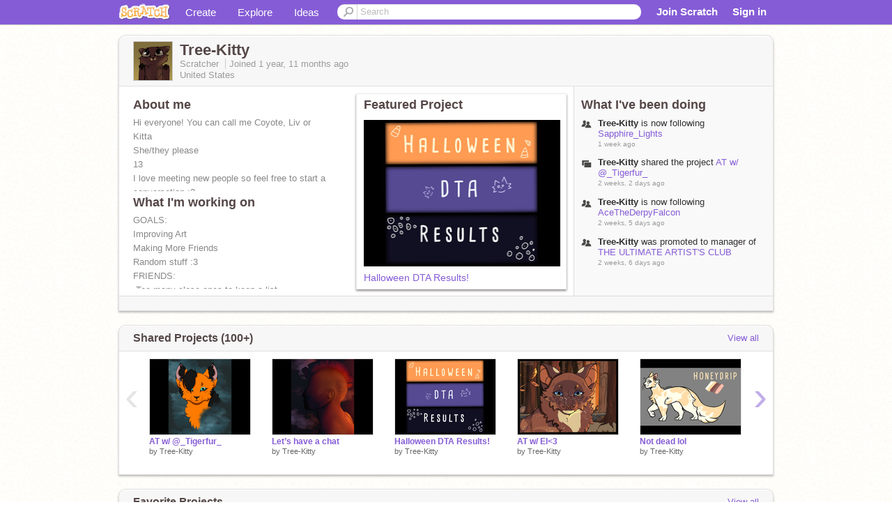

--- FILE ---
content_type: text/html; charset=utf-8
request_url: https://scratch.mit.edu/users/Tree-Kitty/
body_size: 14822
content:

<!DOCTYPE html>

<html>
  <head>
  
    <!-- Google Tag Manager -->
    <script>(function(w,d,s,l,i){w[l]=w[l]||[];w[l].push({'gtm.start':
      new Date().getTime(),event:'gtm.js'});var f=d.getElementsByTagName(s)[0],
      j=d.createElement(s),dl=l!='dataLayer'?'&l='+l:'';j.async=true;j.src=
      'https://www.googletagmanager.com/gtm.js?id='+i+dl+'';f.parentNode.insertBefore(j,f);
      })(window,document,'script','dataLayer','GTM-NBMRDKQ');</script>
    <!-- End Google Tag Manager -->
  
  <meta http-equiv="X-UA-Compatible" content="IE=Edge" />
     
    <meta name="google-site-verification" content="m_3TAXDreGTFyoYnEmU9mcKB4Xtw5mw6yRkuJtXRKxM" />
    <title>Tree-Kitty on Scratch</title>
    

<meta name="description" content="Tree-Kitty on Scratch" />

    <link rel="stylesheet" href="//cdn.scratch.mit.edu/scratchr2/static/__ff7229f036c458728e45c39b0751aa44__/vendor/redmond/jquery.ui.all.css" />
    
        <link href="//cdn.scratch.mit.edu/scratchr2/static/__ff7229f036c458728e45c39b0751aa44__/css/main.css" rel="stylesheet" type="text/css" />
   
   <link rel="stylesheet" href="//cdn.scratch.mit.edu/scratchr2/static/__ff7229f036c458728e45c39b0751aa44__//css/handheld.css" media="handheld, only screen and (max-device-width:480px)"/>

    
<!-- templates/profiles/profile_detail.html block css -->
<link href="//cdn.scratch.mit.edu/scratchr2/static/__ff7229f036c458728e45c39b0751aa44__//css/pages/profile.css" rel="stylesheet" />
<link href="//cdn.scratch.mit.edu/scratchr2/static/__ff7229f036c458728e45c39b0751aa44__//vendor/redmond/jquery.ui.all.css" rel="stylesheet"/>
<link href="//cdn.scratch.mit.edu/scratchr2/static/__ff7229f036c458728e45c39b0751aa44__//css/modules/modal.css" rel="stylesheet"/>
<!-- end block css -->

    <script type="text/javascript" src="//cdn.scratch.mit.edu/scratchr2/static/__ff7229f036c458728e45c39b0751aa44__//js/jquery.min.js"></script>
    <script type="text/javascript" src="//cdn.scratch.mit.edu/scratchr2/static/__ff7229f036c458728e45c39b0751aa44__/js/lib/underscore-min.js"></script>
    <script type="text/javascript" src="//cdn.scratch.mit.edu/scratchr2/static/__ff7229f036c458728e45c39b0751aa44__//js/gaq-ga4.js"></script>
    <script>
      window.console||(window.console={log:$.noop,error:$.noop,debug:$.noop}); // ensure console fails gracefully when missing
      var sessionCookieName = 'scratchsessionsid';
      
      
      
      

    </script>
    <script type="text/javascript">
        function getCookie(name) {
            var cookieValue = null;
            if (document.cookie && document.cookie != '') {
                var cookies = document.cookie.split(';');
                for (var i = 0; i < cookies.length; i++) {
                    var cookie = jQuery.trim(cookies[i]);
                    // Does this cookie string begin with the name we want?
                    if (cookie.substring(0, name.length + 1) == (name + '=')) {
                        cookieValue = decodeURIComponent(cookie.substring(name.length + 1));
                        break;
                    }
                }
            }
            return cookieValue;
        }

        function setCookie(name, value, days) {
            var expires;

            if (days) {
                var date = new Date();
                date.setTime(date.getTime() + (days * 24 * 60 * 60 * 1000));
                expires = "; expires=" + date.toGMTString();
            } else {
                expires = "";
            }
            document.cookie = escape(name) + "=" + escape(value) + expires + "; path=/";
        }
    </script>
    
  <script>
    

var Scratch = Scratch || {};
Scratch.INIT_DATA = Scratch.INIT_DATA || {};



Scratch.INIT_DATA.ADMIN = false;
Scratch.INIT_DATA.LOGGED_IN_USER = {
  
  options: {
    
    
  

  


  }
};

Scratch.INIT_DATA.project_comments_enabled = true;
Scratch.INIT_DATA.gallery_comments_enabled = true;
Scratch.INIT_DATA.userprofile_comments_enabled = true;

Scratch.INIT_DATA.BROWSERS_SUPPORTED = {

  chrome: 35,
  firefox: 31,
  msie: 8,
  safari: 7
};

Scratch.INIT_DATA.TEMPLATE_CUES = {

  unsupported_browser: true,
  welcome: true,
  confirmed_email: false
};




Scratch.INIT_DATA.PROFILE = {
  model: {
    id: 'Tree-Kitty',
    userId: 129078670,
    username: 'Tree-Kitty',
    thumbnail_url: '//uploads.scratch.mit.edu/users/avatars/129078670.png',
    comments_allowed: true
  },
  related_counts: {
  }
   
  ,featuredProject: {
    title: 'Halloween DTA Results!',
    id: 1250282205, 
    creator: 'Tree-Kitty',
    isPublished: true,
  },
  featuredProjectLabel: "Featured Project"
 
}  
Scratch.INIT_DATA.ADMIN_PANEL = {
  'adminURL': '/users/Tree-Kitty/admin/'
}




Scratch.INIT_DATA.IS_IP_BANNED = false;

Scratch.INIT_DATA.GLOBAL_URLS = {
  'media_url': '//uploads.scratch.mit.edu/',
  'static_url': '//cdn.scratch.mit.edu/scratchr2/static/__ff7229f036c458728e45c39b0751aa44__/',
  'static_path': '/scratchr2/static/__ff7229f036c458728e45c39b0751aa44__/'
}

Scratch.INIT_DATA.IS_SOCIAL = false;

  </script>


    <meta property="og:type" content="website" />
    
    <meta property="og:description" content="Make games, stories and interactive art with Scratch. (scratch.mit.edu)"/>
    

    
    <meta property="og:title" content="Scratch - Imagine, Program, Share"/>
    <meta property="og:url" content="https://scratch.mit.edu/users/Tree-Kitty/" />
    

  </head>

  <body class="" >
  
    <!-- Google Tag Manager (noscript) -->
    <noscript><iframe src="https://www.googletagmanager.com/ns.html?id=GTM-NBMRDKQ" height="0" width="0" style="display:none;visibility:hidden"></iframe></noscript>
    <!-- End Google Tag Manager (noscript) -->
  
  <!--[if lte IE 8]>
  <div class="unsupported-browser banner" data-cue="unsupported_browser">
    <div class="container">
      <span>Scratch supports Internet Explorer 9+. We suggest you upgrade to <a href="/info/faq/#requirements">a supported browser</a>, <a href="/scratch2download/">download the offline editor</a>, or <a href="https://en.scratch-wiki.info/wiki/List_of_Bug_Workarounds">read about common workarounds</a>.</span>
    </div>
  </div>
  <![endif]-->
    <div id="pagewrapper">
      
      
      <div id="topnav" >
      <div class="innerwrap">
        <div class="container">
          <a href="/" class="logo"><span class="scratch"></span></a>
          <ul class="site-nav">
            <li><a id="project-create" href="/projects/editor/?tip_bar=home">Create</a></li><li><a href="/explore/projects/all">Explore</a></li><li class="last"><a href="/ideas">Ideas</a></li>
          </ul>
          
          <form class="search" action="/search/projects" method="get" class="search">
            <input type="submit" class="glass" value="">
            
	          <input id="search-input" type="text" placeholder="Search" name="q" >
          </form>
          
          <ul class="account-nav"></ul>
          <script type="text/template" id="template-account-nav-logged-out">
          <ul class="account-nav" >
              <li class="join-scratch"><a href="/join">Join Scratch</a></li><li id="login-dropdown" class="sign-in dropdown"><span data-toggle="dropdown" class="dropdown-toggle"><span>Sign in</span></span><div class="popover bottom dropdown-menu"><div class="arrow"></div><div class="popover-content" ><form method="post" id="login" action="#"><label for="username">Username</label><input type="text" id="login_dropdown_username" name="username" maxlength="30" class="wide username" /><label for="password" class="password">Password</label><input type="password" name="password" class="wide password" /><div class="ajax-loader" style="display:none; float: left;"></div><button type="submit">Sign in</button><span class="forgot-password"><a href="/accounts/password_reset/">Need help?</a></span><div class="error"></div></form></div></div></li><li data-control="modal-login" class="sign-in mobile"><span>Sign in</span></li>
          </ul>
          </script>
          <script type="text/template" id="template-account-nav-logged-in">
          <ul class="account-nav logged-in"><li class="messages"><a title="messages - updates and notices" href="/messages" class="messages-icon"><span class="notificationsCount none">0</span></a></li><li class="my-stuff"><a title="my stuff - manage projects and studios" href="/mystuff/" class="mystuff-icon"></a></li><li class="logged-in-user dropdown"><span class="user-name dropdown-toggle" data-toggle="dropdown"><% if (LOGGED_IN_USER.model.membership_avatar_badge){ %><div class="avatar-badge-wrapper"><img class="user-icon avatar-badge" src="<%- LOGGED_IN_USER.model.thumbnail_url %>" width="24" height="24"></div><% } else { %><img class="user-icon" src="<%- LOGGED_IN_USER.model.thumbnail_url %>" width="24" height="24"><% } %><%- LOGGED_IN_USER.model.username_truncated %><span class="caret"></span></span><div class="dropdown-menu blue" ><ul class="user-nav"><li><a href="<%- LOGGED_IN_USER.model.profile_url %>">Profile</a></li><li><a href="/mystuff/">My Stuff</a></li><% if (LOGGED_IN_USER.model.is_educator){ %><li><a href="/educators/classes/">My Classes</a></li><% } %><% if (LOGGED_IN_USER.model.is_student){ %><li><a href="/classes/<%- LOGGED_IN_USER.model.classroom_id %>/">My Class</a></li><% } %><li><a href="/accounts/settings/">Account settings</a></li><li id="logout" class="logout divider"><form method="post" action="/accounts/logout/"><input type='hidden' name='csrfmiddlewaretoken' value='7azkxXIA06ucZBe5ATxoulHQewNtRZag' /><input type="submit" value="Sign out"></form></li></ul></div></li></ul>
          </script>
          <script type="text/javascript" src="//cdn.scratch.mit.edu/scratchr2/static/__ff7229f036c458728e45c39b0751aa44__/js/account-nav.js"></script>
        </div>
        <iframe class="iframeshim" frameborder="0" scrolling="no"><html><head></head><body></body></html></iframe>
      </div><!-- innerwrap -->
      </div>
        

      <div class="privacy-update banner" style="display:none;">
        <div class="container">
          <span>The Scratch privacy policy has been updated, effective May 25, 2023. You can see the new policy <a href="https://mitscratch.freshdesk.com/en/support/solutions/articles/4000219339-privacy-policy">here</a>.</span>
          <div class="close">x</div>
        </div>
      </div>

      <div class="confirm-email banner" data-cue="confirmed_email" style="display:none;">
        <div class="container">
          <span><a id="confirm-email-popup" href="#">Confirm your email</a> to enable sharing. <a href="/info/faq/#accounts">Having trouble?</a></span>
          <div class="close">x</div>
        </div>
      </div>

      <div class="email-outage banner" style="display:none; background-color:#FF661A;">
        <div class="container">
          <span>We are experiencing a disruption with email delivery. If you are not receiving emails from us, please try after 8am EST.</span>
          <div class="close">x</div>
        </div>
      </div>

        
        <div class="container" id="content">
        <div id="alert-view"></div>
        


  

<!-- templates/profiles/profile_detail.html block main-content -->
<div class="box" id="profile-data">
  <div class="box-head">
    <form id="profile-avatar" class="portrait">
      <div class="avatar">
      <a href="/users/Tree-Kitty/">
        <img src="//cdn2.scratch.mit.edu/get_image/user/129078670_60x60.png" width="55" height="55"/>
        <div class="loading-img s48"></div>
      </a>
      
    </div>
    </form>
    <div class="header-text">
      <h2>Tree-Kitty</h2>
      <p class="profile-details">
      
      <span class="group">
        Scratcher
         
        
      </span> 
      Joined <span title="2024-02-07">1 year, 11 months</span> ago
      <span class="location">United States</span>
      </p>
    </div>
    
    
  </div>
  <div class="box-content" id="profile-box">
    <div class="action-bar">
      <div id="alert-view" class="">
      </div>
    </div>
    <div class="inner clearfix">
      <div class="user-content">
        <div id="user-details" class="about">
          <div class="loading-img s48"></div>
          <h3>About me</h3>
          
            <div id="bio-readonly" class="read-only">
              <div class="viewport">
                <p class="overview">Hi everyone! You can call me Coyote, Liv or Kitta<br />She/they please<br />13<br />I love meeting new people so feel free to start a conversation ;3<br />Come, climb into my caldron child<br />643 toes bubbling in me soup&lt;33</p>
              </div>
            </div>
          

          <h3>What I'm working on</h3>
          
          <div id="status-readonly" class="read-only">
            <div class="viewport">
              <p class="overview">GOALS:<br />Improving Art<br />Making More Friends <br />Random stuff :3<br />FRIENDS:<br />-Too many close ones to keep a list anymore&lt;333<br />-all of my followers!<br /><br />PFP is matching with  <a href="/users/wolflion999">@wolflion999</a> &lt;333</p>
            </div>
          </div>
          
        </div>

        
            <div class="player">
                <h3 class="featured-project-heading">Featured Project</h3>
                <div class="stage" style="width: 282px;">
                    <a href="/projects/1250282205/" id="featured-project">
                        <img src="//cdn2.scratch.mit.edu/get_image/project/1250282205_282x210.png" width="282" height="210" alt="Featured project"/>
                        
                    </a>
                </div>
                <span class="title">
                    <a class="project-name" href="/projects/1250282205/">Halloween DTA Results!</a>
                </span>

            </div>
        
      </div>
        <div class="doing">
            <h3>What I've been doing</h3>
          <div id="activity-feed">
          </div>
        </div>
    </div>
  </div>
  <div class="footer">
  
  </div>
</div>
<div class="profile-box-footer-module" id="profile-box-footer">
</div>




<div class="box slider-carousel-container prevent-select" >
  <div class="box-head">
      <h4>Shared Projects (100+)</h4>
    <a href="/users/Tree-Kitty/projects/" data-control="view-all">View all</a>
  </div>
  <div class="box-content slider-carousel horizontal" id="shared">
    
    <div class="viewport">
      <ul class="scroll-content">
      
        










<!-- templates/carousel/project-thumb.html -->
<li class="project thumb item">
  <a href="/projects/1261392717/">
    <img class="lazy image" data-original="//cdn2.scratch.mit.edu/get_image/project/1261392717_144x108.png" width="144" height="108" />
  </a>
  <span class="title">
    <a href="/projects/1261392717/">AT w/  @_Tigerfur_</a>
  </span>
  <span class="owner" >
      
        
            by <a href="/users/Tree-Kitty/">Tree-Kitty</a>
            
        
      
  </span>
  
</li>
<!-- end templates/carousel/project-thumb.html -->




      
        










<!-- templates/carousel/project-thumb.html -->
<li class="project thumb item">
  <a href="/projects/1259252329/">
    <img class="lazy image" data-original="//cdn2.scratch.mit.edu/get_image/project/1259252329_144x108.png" width="144" height="108" />
  </a>
  <span class="title">
    <a href="/projects/1259252329/">Let’s have a chat</a>
  </span>
  <span class="owner" >
      
        
            by <a href="/users/Tree-Kitty/">Tree-Kitty</a>
            
        
      
  </span>
  
</li>
<!-- end templates/carousel/project-thumb.html -->




      
        










<!-- templates/carousel/project-thumb.html -->
<li class="project thumb item">
  <a href="/projects/1250282205/">
    <img class="lazy image" data-original="//cdn2.scratch.mit.edu/get_image/project/1250282205_144x108.png" width="144" height="108" />
  </a>
  <span class="title">
    <a href="/projects/1250282205/">Halloween DTA Results!</a>
  </span>
  <span class="owner" >
      
        
            by <a href="/users/Tree-Kitty/">Tree-Kitty</a>
            
        
      
  </span>
  
</li>
<!-- end templates/carousel/project-thumb.html -->




      
        










<!-- templates/carousel/project-thumb.html -->
<li class="project thumb item">
  <a href="/projects/1246853737/">
    <img class="lazy image" data-original="//cdn2.scratch.mit.edu/get_image/project/1246853737_144x108.png" width="144" height="108" />
  </a>
  <span class="title">
    <a href="/projects/1246853737/">AT w/ El&lt;3</a>
  </span>
  <span class="owner" >
      
        
            by <a href="/users/Tree-Kitty/">Tree-Kitty</a>
            
        
      
  </span>
  
</li>
<!-- end templates/carousel/project-thumb.html -->




      
        










<!-- templates/carousel/project-thumb.html -->
<li class="project thumb item">
  <a href="/projects/1245302857/">
    <img class="lazy image" data-original="//cdn2.scratch.mit.edu/get_image/project/1245302857_144x108.png" width="144" height="108" />
  </a>
  <span class="title">
    <a href="/projects/1245302857/">Not dead lol</a>
  </span>
  <span class="owner" >
      
        
            by <a href="/users/Tree-Kitty/">Tree-Kitty</a>
            
        
      
  </span>
  
</li>
<!-- end templates/carousel/project-thumb.html -->




      
        










<!-- templates/carousel/project-thumb.html -->
<li class="project thumb item">
  <a href="/projects/1234288191/">
    <img class="lazy image" data-original="//cdn2.scratch.mit.edu/get_image/project/1234288191_144x108.png" width="144" height="108" />
  </a>
  <span class="title">
    <a href="/projects/1234288191/">Khelkah Payments :)</a>
  </span>
  <span class="owner" >
      
        
            by <a href="/users/Tree-Kitty/">Tree-Kitty</a>
            
        
      
  </span>
  
</li>
<!-- end templates/carousel/project-thumb.html -->




      
        










<!-- templates/carousel/project-thumb.html -->
<li class="project thumb item">
  <a href="/projects/1230423154/">
    <img class="lazy image" data-original="//cdn2.scratch.mit.edu/get_image/project/1230423154_144x108.png" width="144" height="108" />
  </a>
  <span class="title">
    <a href="/projects/1230423154/">2025 COLLAB DTA [OPEN]</a>
  </span>
  <span class="owner" >
      
        
            by <a href="/users/Tree-Kitty/">Tree-Kitty</a>
            
        
      
  </span>
  
</li>
<!-- end templates/carousel/project-thumb.html -->




      
        










<!-- templates/carousel/project-thumb.html -->
<li class="project thumb item">
  <a href="/projects/1225270382/">
    <img class="lazy image" data-original="//cdn2.scratch.mit.edu/get_image/project/1225270382_144x108.png" width="144" height="108" />
  </a>
  <span class="title">
    <a href="/projects/1225270382/">EVENT ANNOUNCEMENT!!! </a>
  </span>
  <span class="owner" >
      
        
            by <a href="/users/Tree-Kitty/">Tree-Kitty</a>
            
        
      
  </span>
  
</li>
<!-- end templates/carousel/project-thumb.html -->




      
        










<!-- templates/carousel/project-thumb.html -->
<li class="project thumb item">
  <a href="/projects/1223937280/">
    <img class="lazy image" data-original="//cdn2.scratch.mit.edu/get_image/project/1223937280_144x108.png" width="144" height="108" />
  </a>
  <span class="title">
    <a href="/projects/1223937280/">Thorwne</a>
  </span>
  <span class="owner" >
      
        
            by <a href="/users/Tree-Kitty/">Tree-Kitty</a>
            
        
      
  </span>
  
</li>
<!-- end templates/carousel/project-thumb.html -->




      
        










<!-- templates/carousel/project-thumb.html -->
<li class="project thumb item">
  <a href="/projects/1223443758/">
    <img class="lazy image" data-original="//cdn2.scratch.mit.edu/get_image/project/1223443758_144x108.png" width="144" height="108" />
  </a>
  <span class="title">
    <a href="/projects/1223443758/">Parthos</a>
  </span>
  <span class="owner" >
      
        
            by <a href="/users/Tree-Kitty/">Tree-Kitty</a>
            
        
      
  </span>
  
</li>
<!-- end templates/carousel/project-thumb.html -->




      
        










<!-- templates/carousel/project-thumb.html -->
<li class="project thumb item">
  <a href="/projects/1222532835/">
    <img class="lazy image" data-original="//cdn2.scratch.mit.edu/get_image/project/1222532835_144x108.png" width="144" height="108" />
  </a>
  <span class="title">
    <a href="/projects/1222532835/">At W/ @Wolfcatzwithwings &lt;3333 (agh bestieeee)</a>
  </span>
  <span class="owner" >
      
        
            by <a href="/users/Tree-Kitty/">Tree-Kitty</a>
            
        
      
  </span>
  
</li>
<!-- end templates/carousel/project-thumb.html -->




      
        










<!-- templates/carousel/project-thumb.html -->
<li class="project thumb item">
  <a href="/projects/1220613007/">
    <img class="lazy image" data-original="//cdn2.scratch.mit.edu/get_image/project/1220613007_144x108.png" width="144" height="108" />
  </a>
  <span class="title">
    <a href="/projects/1220613007/">Le Tigre</a>
  </span>
  <span class="owner" >
      
        
            by <a href="/users/Tree-Kitty/">Tree-Kitty</a>
            
        
      
  </span>
  
</li>
<!-- end templates/carousel/project-thumb.html -->




      
        










<!-- templates/carousel/project-thumb.html -->
<li class="project thumb item">
  <a href="/projects/1219905800/">
    <img class="lazy image" data-original="//cdn2.scratch.mit.edu/get_image/project/1219905800_144x108.png" width="144" height="108" />
  </a>
  <span class="title">
    <a href="/projects/1219905800/">DA Profile Banner</a>
  </span>
  <span class="owner" >
      
        
            by <a href="/users/Tree-Kitty/">Tree-Kitty</a>
            
        
      
  </span>
  
</li>
<!-- end templates/carousel/project-thumb.html -->




      
        










<!-- templates/carousel/project-thumb.html -->
<li class="project thumb item">
  <a href="/projects/1219475398/">
    <img class="lazy image" data-original="//cdn2.scratch.mit.edu/get_image/project/1219475398_144x108.png" width="144" height="108" />
  </a>
  <span class="title">
    <a href="/projects/1219475398/">Skylight Art (Lighting and Shading Practice)</a>
  </span>
  <span class="owner" >
      
        
            by <a href="/users/Tree-Kitty/">Tree-Kitty</a>
            
        
      
  </span>
  
</li>
<!-- end templates/carousel/project-thumb.html -->




      
        










<!-- templates/carousel/project-thumb.html -->
<li class="project thumb item">
  <a href="/projects/1218815946/">
    <img class="lazy image" data-original="//cdn2.scratch.mit.edu/get_image/project/1218815946_144x108.png" width="144" height="108" />
  </a>
  <span class="title">
    <a href="/projects/1218815946/">AT w/ Misty!</a>
  </span>
  <span class="owner" >
      
        
            by <a href="/users/Tree-Kitty/">Tree-Kitty</a>
            
        
      
  </span>
  
</li>
<!-- end templates/carousel/project-thumb.html -->




      
        










<!-- templates/carousel/project-thumb.html -->
<li class="project thumb item">
  <a href="/projects/1217569837/">
    <img class="lazy image" data-original="//cdn2.scratch.mit.edu/get_image/project/1217569837_144x108.png" width="144" height="108" />
  </a>
  <span class="title">
    <a href="/projects/1217569837/">Me New Baby</a>
  </span>
  <span class="owner" >
      
        
            by <a href="/users/Tree-Kitty/">Tree-Kitty</a>
            
        
      
  </span>
  
</li>
<!-- end templates/carousel/project-thumb.html -->




      
        










<!-- templates/carousel/project-thumb.html -->
<li class="project thumb item">
  <a href="/projects/1216772145/">
    <img class="lazy image" data-original="//cdn2.scratch.mit.edu/get_image/project/1216772145_144x108.png" width="144" height="108" />
  </a>
  <span class="title">
    <a href="/projects/1216772145/">Gift&lt;3</a>
  </span>
  <span class="owner" >
      
        
            by <a href="/users/Tree-Kitty/">Tree-Kitty</a>
            
        
      
  </span>
  
</li>
<!-- end templates/carousel/project-thumb.html -->




      
        










<!-- templates/carousel/project-thumb.html -->
<li class="project thumb item">
  <a href="/projects/1216562886/">
    <img class="lazy image" data-original="//cdn2.scratch.mit.edu/get_image/project/1216562886_144x108.png" width="144" height="108" />
  </a>
  <span class="title">
    <a href="/projects/1216562886/">Sagebeetle Ref Gift</a>
  </span>
  <span class="owner" >
      
        
            by <a href="/users/Tree-Kitty/">Tree-Kitty</a>
            
        
      
  </span>
  
</li>
<!-- end templates/carousel/project-thumb.html -->




      
        










<!-- templates/carousel/project-thumb.html -->
<li class="project thumb item">
  <a href="/projects/1216350365/">
    <img class="lazy image" data-original="//cdn2.scratch.mit.edu/get_image/project/1216350365_144x108.png" width="144" height="108" />
  </a>
  <span class="title">
    <a href="/projects/1216350365/">Argyle Bust Re-do!</a>
  </span>
  <span class="owner" >
      
        
            by <a href="/users/Tree-Kitty/">Tree-Kitty</a>
            
        
      
  </span>
  
</li>
<!-- end templates/carousel/project-thumb.html -->




      
        










<!-- templates/carousel/project-thumb.html -->
<li class="project thumb item">
  <a href="/projects/1213869391/">
    <img class="lazy image" data-original="//cdn2.scratch.mit.edu/get_image/project/1213869391_144x108.png" width="144" height="108" />
  </a>
  <span class="title">
    <a href="/projects/1213869391/">Coyote Official Reference </a>
  </span>
  <span class="owner" >
      
        
            by <a href="/users/Tree-Kitty/">Tree-Kitty</a>
            
        
      
  </span>
  
</li>
<!-- end templates/carousel/project-thumb.html -->




      
      </ul>
    </div>
    
  </div>
</div>



<div class="box slider-carousel-container prevent-select" >
  <div class="box-head">
      <h4>Favorite Projects</h4>
    <a href="/users/Tree-Kitty/favorites/" data-control="view-all">View all</a>
  </div>
  <div class="box-content slider-carousel horizontal" id="favorites">
    
    <div class="viewport">
      <ul class="scroll-content">
      
        










<!-- templates/carousel/project-thumb.html -->
<li class="project thumb item">
  <a href="/projects/1254761101/">
    <img class="lazy image" data-original="//cdn2.scratch.mit.edu/get_image/project/1254761101_144x108.png" width="144" height="108" />
  </a>
  <span class="title">
    <a href="/projects/1254761101/">AT With @Tree-Kitty</a>
  </span>
  <span class="owner" >
      
        
            by <a href="/users/_Tigerfur_/">_Tigerfur_</a>
            
        
      
  </span>
  
</li>
<!-- end templates/carousel/project-thumb.html -->




      
        










<!-- templates/carousel/project-thumb.html -->
<li class="project thumb item">
  <a href="/projects/1238716482/">
    <img class="lazy image" data-original="//cdn2.scratch.mit.edu/get_image/project/1238716482_144x108.png" width="144" height="108" />
  </a>
  <span class="title">
    <a href="/projects/1238716482/">4 || Ordinary</a>
  </span>
  <span class="owner" >
      
        
            by <a href="/users/Pinkstar77/">Pinkstar77</a>
            
        
      
  </span>
  
</li>
<!-- end templates/carousel/project-thumb.html -->




      
        










<!-- templates/carousel/project-thumb.html -->
<li class="project thumb item">
  <a href="/projects/1239971032/">
    <img class="lazy image" data-original="//cdn2.scratch.mit.edu/get_image/project/1239971032_144x108.png" width="144" height="108" />
  </a>
  <span class="title">
    <a href="/projects/1239971032/">- everything is romantic - animation -</a>
  </span>
  <span class="owner" >
      
        
            by <a href="/users/_-Galaxy_-/">_-Galaxy_-</a>
            
        
      
  </span>
  
</li>
<!-- end templates/carousel/project-thumb.html -->




      
        










<!-- templates/carousel/project-thumb.html -->
<li class="project thumb item">
  <a href="/projects/1248791539/">
    <img class="lazy image" data-original="//cdn2.scratch.mit.edu/get_image/project/1248791539_144x108.png" width="144" height="108" />
  </a>
  <span class="title">
    <a href="/projects/1248791539/">Tithe to Frost - pgs 64 &amp; 65</a>
  </span>
  <span class="owner" >
      
        
            by <a href="/users/Wolfcatzwithwings/">Wolfcatzwithwings</a>
            
        
      
  </span>
  
</li>
<!-- end templates/carousel/project-thumb.html -->




      
        










<!-- templates/carousel/project-thumb.html -->
<li class="project thumb item">
  <a href="/projects/1172705406/">
    <img class="lazy image" data-original="//cdn2.scratch.mit.edu/get_image/project/1172705406_144x108.png" width="144" height="108" />
  </a>
  <span class="title">
    <a href="/projects/1172705406/">『　DTAE - Rain Rain Go Away　』</a>
  </span>
  <span class="owner" >
      
        
            by <a href="/users/flutterdreams-/">flutterdreams-</a>
            
        
      
  </span>
  
</li>
<!-- end templates/carousel/project-thumb.html -->




      
        










<!-- templates/carousel/project-thumb.html -->
<li class="project thumb item">
  <a href="/projects/1237016826/">
    <img class="lazy image" data-original="//cdn2.scratch.mit.edu/get_image/project/1237016826_144x108.png" width="144" height="108" />
  </a>
  <span class="title">
    <a href="/projects/1237016826/">Mostly doodles art dump!!!1!1!1!1!</a>
  </span>
  <span class="owner" >
      
        
            by <a href="/users/jonnys_got_tires/">jonnys_got_tires</a>
            
        
      
  </span>
  
</li>
<!-- end templates/carousel/project-thumb.html -->




      
        










<!-- templates/carousel/project-thumb.html -->
<li class="project thumb item">
  <a href="/projects/1221501830/">
    <img class="lazy image" data-original="//cdn2.scratch.mit.edu/get_image/project/1221501830_144x108.png" width="144" height="108" />
  </a>
  <span class="title">
    <a href="/projects/1221501830/">WonderWall MAP pt 7</a>
  </span>
  <span class="owner" >
      
        
            by <a href="/users/Lionclaws/">Lionclaws</a>
            
        
      
  </span>
  
</li>
<!-- end templates/carousel/project-thumb.html -->




      
        










<!-- templates/carousel/project-thumb.html -->
<li class="project thumb item">
  <a href="/projects/1202617762/">
    <img class="lazy image" data-original="//cdn2.scratch.mit.edu/get_image/project/1202617762_144x108.png" width="144" height="108" />
  </a>
  <span class="title">
    <a href="/projects/1202617762/">strays - chapter 9</a>
  </span>
  <span class="owner" >
      
        
            by <a href="/users/-sqvid/">-sqvid</a>
            
        
      
  </span>
  
</li>
<!-- end templates/carousel/project-thumb.html -->




      
        










<!-- templates/carousel/project-thumb.html -->
<li class="project thumb item">
  <a href="/projects/1242006042/">
    <img class="lazy image" data-original="//cdn2.scratch.mit.edu/get_image/project/1242006042_144x108.png" width="144" height="108" />
  </a>
  <span class="title">
    <a href="/projects/1242006042/">dmce</a>
  </span>
  <span class="owner" >
      
        
            by <a href="/users/FloofySiameseCat/">FloofySiameseCat</a>
            
        
      
  </span>
  
</li>
<!-- end templates/carousel/project-thumb.html -->




      
        










<!-- templates/carousel/project-thumb.html -->
<li class="project thumb item">
  <a href="/projects/1238590511/">
    <img class="lazy image" data-original="//cdn2.scratch.mit.edu/get_image/project/1238590511_144x108.png" width="144" height="108" />
  </a>
  <span class="title">
    <a href="/projects/1238590511/">ART DUMP! </a>
  </span>
  <span class="owner" >
      
        
            by <a href="/users/Wolfcatzwithwings/">Wolfcatzwithwings</a>
            
        
      
  </span>
  
</li>
<!-- end templates/carousel/project-thumb.html -->




      
        










<!-- templates/carousel/project-thumb.html -->
<li class="project thumb item">
  <a href="/projects/1231591910/">
    <img class="lazy image" data-original="//cdn2.scratch.mit.edu/get_image/project/1231591910_144x108.png" width="144" height="108" />
  </a>
  <span class="title">
    <a href="/projects/1231591910/">CLOSED【 ❛ Four Fallen Feathers ❜ A FCFS Parented FlurryClan Litter 】</a>
  </span>
  <span class="owner" >
      
        
            by <a href="/users/MoonclawedCatWC/">MoonclawedCatWC</a>
            
        
      
  </span>
  
</li>
<!-- end templates/carousel/project-thumb.html -->




      
        










<!-- templates/carousel/project-thumb.html -->
<li class="project thumb item">
  <a href="/projects/1243440275/">
    <img class="lazy image" data-original="//cdn2.scratch.mit.edu/get_image/project/1243440275_144x108.png" width="144" height="108" />
  </a>
  <span class="title">
    <a href="/projects/1243440275/">&quot;ᴠᴏɪᴄᴇs ᴏғ ᴛʜᴇ ᴠᴏɪᴅ&quot;</a>
  </span>
  <span class="owner" >
      
        
            by <a href="/users/Ink_Forest/">Ink_Forest</a>
            
        
      
  </span>
  
</li>
<!-- end templates/carousel/project-thumb.html -->




      
        










<!-- templates/carousel/project-thumb.html -->
<li class="project thumb item">
  <a href="/projects/1241198811/">
    <img class="lazy image" data-original="//cdn2.scratch.mit.edu/get_image/project/1241198811_144x108.png" width="144" height="108" />
  </a>
  <span class="title">
    <a href="/projects/1241198811/">``&#39;Cause there&#39;s magic in my bones.`` 1/???</a>
  </span>
  <span class="owner" >
      
        
            by <a href="/users/Coppertheskywing/">Coppertheskywing</a>
            
        
      
  </span>
  
</li>
<!-- end templates/carousel/project-thumb.html -->




      
        










<!-- templates/carousel/project-thumb.html -->
<li class="project thumb item">
  <a href="/projects/1238572908/">
    <img class="lazy image" data-original="//cdn2.scratch.mit.edu/get_image/project/1238572908_144x108.png" width="144" height="108" />
  </a>
  <span class="title">
    <a href="/projects/1238572908/">2025 COLLAB DTA entry (:</a>
  </span>
  <span class="owner" >
      
        
            by <a href="/users/warriorcats1976/">warriorcats1976</a>
            
        
      
  </span>
  
</li>
<!-- end templates/carousel/project-thumb.html -->




      
        










<!-- templates/carousel/project-thumb.html -->
<li class="project thumb item">
  <a href="/projects/1240019690/">
    <img class="lazy image" data-original="//cdn2.scratch.mit.edu/get_image/project/1240019690_144x108.png" width="144" height="108" />
  </a>
  <span class="title">
    <a href="/projects/1240019690/">Seasons Theme Songs</a>
  </span>
  <span class="owner" >
      
        
            by <a href="/users/52Blue/">52Blue</a>
            
        
      
  </span>
  
</li>
<!-- end templates/carousel/project-thumb.html -->




      
        










<!-- templates/carousel/project-thumb.html -->
<li class="project thumb item">
  <a href="/projects/1038090291/">
    <img class="lazy image" data-original="//cdn2.scratch.mit.edu/get_image/project/1038090291_144x108.png" width="144" height="108" />
  </a>
  <span class="title">
    <a href="/projects/1038090291/">[Part 24] Run boy run </a>
  </span>
  <span class="owner" >
      
        
            by <a href="/users/Thephantomhourglass/">Thephantomhourglass</a>
            
        
      
  </span>
  
</li>
<!-- end templates/carousel/project-thumb.html -->




      
        










<!-- templates/carousel/project-thumb.html -->
<li class="project thumb item">
  <a href="/projects/1235081567/">
    <img class="lazy image" data-original="//cdn2.scratch.mit.edu/get_image/project/1235081567_144x108.png" width="144" height="108" />
  </a>
  <span class="title">
    <a href="/projects/1235081567/">GIFT FOR @BRIGHTKID!!</a>
  </span>
  <span class="owner" >
      
        
            by <a href="/users/mo_chiii/">mo_chiii</a>
            
        
      
  </span>
  
</li>
<!-- end templates/carousel/project-thumb.html -->




      
        










<!-- templates/carousel/project-thumb.html -->
<li class="project thumb item">
  <a href="/projects/1238616737/">
    <img class="lazy image" data-original="//cdn2.scratch.mit.edu/get_image/project/1238616737_144x108.png" width="144" height="108" />
  </a>
  <span class="title">
    <a href="/projects/1238616737/">2025 COLLAB DTA [OPEN] remix</a>
  </span>
  <span class="owner" >
      
        
            by <a href="/users/Warriors_Fan0321/">Warriors_Fan0321</a>
            
        
      
  </span>
  
</li>
<!-- end templates/carousel/project-thumb.html -->




      
        










<!-- templates/carousel/project-thumb.html -->
<li class="project thumb item">
  <a href="/projects/1233265926/">
    <img class="lazy image" data-original="//cdn2.scratch.mit.edu/get_image/project/1233265926_144x108.png" width="144" height="108" />
  </a>
  <span class="title">
    <a href="/projects/1233265926/">RAFFLE! [Win 50+ followers!!]</a>
  </span>
  <span class="owner" >
      
        
            by <a href="/users/Brokengryffin/">Brokengryffin</a>
            
        
      
  </span>
  
</li>
<!-- end templates/carousel/project-thumb.html -->




      
        










<!-- templates/carousel/project-thumb.html -->
<li class="project thumb item">
  <a href="/projects/1236153116/">
    <img class="lazy image" data-original="//cdn2.scratch.mit.edu/get_image/project/1236153116_144x108.png" width="144" height="108" />
  </a>
  <span class="title">
    <a href="/projects/1236153116/">《Adipocere》 HAPPY HALLOWEEN</a>
  </span>
  <span class="owner" >
      
        
            by <a href="/users/AmoxiciIIin/">AmoxiciIIin</a>
            
        
      
  </span>
  
</li>
<!-- end templates/carousel/project-thumb.html -->




      
      </ul>
    </div>
    

  </div>
</div>




<div class="box slider-carousel-container prevent-select" >
  <div class="box-head">
      <h4>Studios I'm Following</h4>
    <a href="/users/Tree-Kitty/studios_following/" data-control="view-all">View all</a>
  </div>
  <div class="box-content slider-carousel horizontal" id="featured">
    <div class="viewport">
      <ul class="scroll-content">
      
        



<!-- templates/carousel/gallery-thumb.html -->
<li class="gallery thumb item">
  <a href="/studios/33583058/" class="image">
    <span class="image">
      <img class="lazy" data-original="//cdn2.scratch.mit.edu/get_image/gallery/33583058_170x100.png" width="170" height="100" />
    </span>
    <span class="stats">
      <span class="icon-sm studio white"></span>
    </span>
  </a>
  <span class="title">
    <a href="/studios/33583058/">Points &amp; Attacks ✦ Doodle Duel
    </a>
  </span>
</li>
<!-- end templates/carousel/gallery-thumb.html -->


      
        



<!-- templates/carousel/gallery-thumb.html -->
<li class="gallery thumb item">
  <a href="/studios/33576295/" class="image">
    <span class="image">
      <img class="lazy" data-original="//cdn2.scratch.mit.edu/get_image/gallery/33576295_170x100.png" width="170" height="100" />
    </span>
    <span class="stats">
      <span class="icon-sm studio white"></span>
    </span>
  </a>
  <span class="title">
    <a href="/studios/33576295/">Doodle Duel / Artfight
    </a>
  </span>
</li>
<!-- end templates/carousel/gallery-thumb.html -->


      
        



<!-- templates/carousel/gallery-thumb.html -->
<li class="gallery thumb item">
  <a href="/studios/30969710/" class="image">
    <span class="image">
      <img class="lazy" data-original="//cdn2.scratch.mit.edu/get_image/gallery/30969710_170x100.png" width="170" height="100" />
    </span>
    <span class="stats">
      <span class="icon-sm studio white"></span>
    </span>
  </a>
  <span class="title">
    <a href="/studios/30969710/">Adventures In BreezeClan - Official Studio
    </a>
  </span>
</li>
<!-- end templates/carousel/gallery-thumb.html -->


      
        



<!-- templates/carousel/gallery-thumb.html -->
<li class="gallery thumb item">
  <a href="/studios/50657226/" class="image">
    <span class="image">
      <img class="lazy" data-original="//cdn2.scratch.mit.edu/get_image/gallery/50657226_170x100.png" width="170" height="100" />
    </span>
    <span class="stats">
      <span class="icon-sm studio white"></span>
    </span>
  </a>
  <span class="title">
    <a href="/studios/50657226/">~Artclan~
    </a>
  </span>
</li>
<!-- end templates/carousel/gallery-thumb.html -->


      
        



<!-- templates/carousel/gallery-thumb.html -->
<li class="gallery thumb item">
  <a href="/studios/37091485/" class="image">
    <span class="image">
      <img class="lazy" data-original="//cdn2.scratch.mit.edu/get_image/gallery/37091485_170x100.png" width="170" height="100" />
    </span>
    <span class="stats">
      <span class="icon-sm studio white"></span>
    </span>
  </a>
  <span class="title">
    <a href="/studios/37091485/">strays - official studio
    </a>
  </span>
</li>
<!-- end templates/carousel/gallery-thumb.html -->


      
        



<!-- templates/carousel/gallery-thumb.html -->
<li class="gallery thumb item">
  <a href="/studios/50630450/" class="image">
    <span class="image">
      <img class="lazy" data-original="//cdn2.scratch.mit.edu/get_image/gallery/50630450_170x100.png" width="170" height="100" />
    </span>
    <span class="stats">
      <span class="icon-sm studio white"></span>
    </span>
  </a>
  <span class="title">
    <a href="/studios/50630450/">| Team Quill |
    </a>
  </span>
</li>
<!-- end templates/carousel/gallery-thumb.html -->


      
        



<!-- templates/carousel/gallery-thumb.html -->
<li class="gallery thumb item">
  <a href="/studios/50630452/" class="image">
    <span class="image">
      <img class="lazy" data-original="//cdn2.scratch.mit.edu/get_image/gallery/50630452_170x100.png" width="170" height="100" />
    </span>
    <span class="stats">
      <span class="icon-sm studio white"></span>
    </span>
  </a>
  <span class="title">
    <a href="/studios/50630452/">| Team Ink |
    </a>
  </span>
</li>
<!-- end templates/carousel/gallery-thumb.html -->


      
        



<!-- templates/carousel/gallery-thumb.html -->
<li class="gallery thumb item">
  <a href="/studios/50630422/" class="image">
    <span class="image">
      <img class="lazy" data-original="//cdn2.scratch.mit.edu/get_image/gallery/50630422_170x100.png" width="170" height="100" />
    </span>
    <span class="stats">
      <span class="icon-sm studio white"></span>
    </span>
  </a>
  <span class="title">
    <a href="/studios/50630422/">Ink vs Quill Artfight | ACTIVE
    </a>
  </span>
</li>
<!-- end templates/carousel/gallery-thumb.html -->


      
        



<!-- templates/carousel/gallery-thumb.html -->
<li class="gallery thumb item">
  <a href="/studios/929384/" class="image">
    <span class="image">
      <img class="lazy" data-original="//cdn2.scratch.mit.edu/get_image/gallery/default_170x100.png" width="170" height="100" />
    </span>
    <span class="stats">
      <span class="icon-sm studio white"></span>
    </span>
  </a>
  <span class="title">
    <a href="/studios/929384/">||Art||
    </a>
  </span>
</li>
<!-- end templates/carousel/gallery-thumb.html -->


      
        



<!-- templates/carousel/gallery-thumb.html -->
<li class="gallery thumb item">
  <a href="/studios/36334735/" class="image">
    <span class="image">
      <img class="lazy" data-original="//cdn2.scratch.mit.edu/get_image/gallery/36334735_170x100.png" width="170" height="100" />
    </span>
    <span class="stats">
      <span class="icon-sm studio white"></span>
    </span>
  </a>
  <span class="title">
    <a href="/studios/36334735/">★ OPEN MAPS ★
    </a>
  </span>
</li>
<!-- end templates/carousel/gallery-thumb.html -->


      
        



<!-- templates/carousel/gallery-thumb.html -->
<li class="gallery thumb item">
  <a href="/studios/37093280/" class="image">
    <span class="image">
      <img class="lazy" data-original="//cdn2.scratch.mit.edu/get_image/gallery/37093280_170x100.png" width="170" height="100" />
    </span>
    <span class="stats">
      <span class="icon-sm studio white"></span>
    </span>
  </a>
  <span class="title">
    <a href="/studios/37093280/">Sandy’s chat/ invites
    </a>
  </span>
</li>
<!-- end templates/carousel/gallery-thumb.html -->


      
        



<!-- templates/carousel/gallery-thumb.html -->
<li class="gallery thumb item">
  <a href="/studios/36518961/" class="image">
    <span class="image">
      <img class="lazy" data-original="//cdn2.scratch.mit.edu/get_image/gallery/36518961_170x100.png" width="170" height="100" />
    </span>
    <span class="stats">
      <span class="icon-sm studio white"></span>
    </span>
  </a>
  <span class="title">
    <a href="/studios/36518961/">拡散スタジオ【diffusion studio】
    </a>
  </span>
</li>
<!-- end templates/carousel/gallery-thumb.html -->


      
        



<!-- templates/carousel/gallery-thumb.html -->
<li class="gallery thumb item">
  <a href="/studios/36128341/" class="image">
    <span class="image">
      <img class="lazy" data-original="//cdn2.scratch.mit.edu/get_image/gallery/36128341_170x100.png" width="170" height="100" />
    </span>
    <span class="stats">
      <span class="icon-sm studio white"></span>
    </span>
  </a>
  <span class="title">
    <a href="/studios/36128341/">Catsanddinos OC Storage
    </a>
  </span>
</li>
<!-- end templates/carousel/gallery-thumb.html -->


      
        



<!-- templates/carousel/gallery-thumb.html -->
<li class="gallery thumb item">
  <a href="/studios/36708717/" class="image">
    <span class="image">
      <img class="lazy" data-original="//cdn2.scratch.mit.edu/get_image/gallery/36708717_170x100.png" width="170" height="100" />
    </span>
    <span class="stats">
      <span class="icon-sm studio white"></span>
    </span>
  </a>
  <span class="title">
    <a href="/studios/36708717/">artists of scratch!! :3
    </a>
  </span>
</li>
<!-- end templates/carousel/gallery-thumb.html -->


      
        



<!-- templates/carousel/gallery-thumb.html -->
<li class="gallery thumb item">
  <a href="/studios/36537732/" class="image">
    <span class="image">
      <img class="lazy" data-original="//cdn2.scratch.mit.edu/get_image/gallery/36537732_170x100.png" width="170" height="100" />
    </span>
    <span class="stats">
      <span class="icon-sm studio white"></span>
    </span>
  </a>
  <span class="title">
    <a href="/studios/36537732/">Art Studio/Gallery
    </a>
  </span>
</li>
<!-- end templates/carousel/gallery-thumb.html -->


      
        



<!-- templates/carousel/gallery-thumb.html -->
<li class="gallery thumb item">
  <a href="/studios/36451344/" class="image">
    <span class="image">
      <img class="lazy" data-original="//cdn2.scratch.mit.edu/get_image/gallery/36451344_170x100.png" width="170" height="100" />
    </span>
    <span class="stats">
      <span class="icon-sm studio white"></span>
    </span>
  </a>
  <span class="title">
    <a href="/studios/36451344/"> ฅ^•ﻌ•^ฅ CuddleCode ฅ^•ﻌ•^ฅ
    </a>
  </span>
</li>
<!-- end templates/carousel/gallery-thumb.html -->


      
        



<!-- templates/carousel/gallery-thumb.html -->
<li class="gallery thumb item">
  <a href="/studios/36027236/" class="image">
    <span class="image">
      <img class="lazy" data-original="//cdn2.scratch.mit.edu/get_image/gallery/36027236_170x100.png" width="170" height="100" />
    </span>
    <span class="stats">
      <span class="icon-sm studio white"></span>
    </span>
  </a>
  <span class="title">
    <a href="/studios/36027236/">artists of scratch!
    </a>
  </span>
</li>
<!-- end templates/carousel/gallery-thumb.html -->


      
        



<!-- templates/carousel/gallery-thumb.html -->
<li class="gallery thumb item">
  <a href="/studios/25090543/" class="image">
    <span class="image">
      <img class="lazy" data-original="//cdn2.scratch.mit.edu/get_image/gallery/25090543_170x100.png" width="170" height="100" />
    </span>
    <span class="stats">
      <span class="icon-sm studio white"></span>
    </span>
  </a>
  <span class="title">
    <a href="/studios/25090543/">✰high quality open ota, dta, and more!✰
    </a>
  </span>
</li>
<!-- end templates/carousel/gallery-thumb.html -->


      
        



<!-- templates/carousel/gallery-thumb.html -->
<li class="gallery thumb item">
  <a href="/studios/36285261/" class="image">
    <span class="image">
      <img class="lazy" data-original="//cdn2.scratch.mit.edu/get_image/gallery/36285261_170x100.png" width="170" height="100" />
    </span>
    <span class="stats">
      <span class="icon-sm studio white"></span>
    </span>
  </a>
  <span class="title">
    <a href="/studios/36285261/">ａｒｔ（╹◡╹）♡
    </a>
  </span>
</li>
<!-- end templates/carousel/gallery-thumb.html -->


      
        



<!-- templates/carousel/gallery-thumb.html -->
<li class="gallery thumb item">
  <a href="/studios/35473178/" class="image">
    <span class="image">
      <img class="lazy" data-original="//cdn2.scratch.mit.edu/get_image/gallery/35473178_170x100.png" width="170" height="100" />
    </span>
    <span class="stats">
      <span class="icon-sm studio white"></span>
    </span>
  </a>
  <span class="title">
    <a href="/studios/35473178/">PineClan ~ Seeds of Truth
    </a>
  </span>
</li>
<!-- end templates/carousel/gallery-thumb.html -->


      
      </ul>
    </div>
  </div>
</div>





<div class="box slider-carousel-container prevent-select" >
  <div class="box-head">
      <h4>Studios I Curate</h4>
    <a href="/users/Tree-Kitty/studios/" data-control="view-all">View all</a>
  </div>
  <div class="box-content slider-carousel horizontal" id="featured">
    <div class="viewport">
      <ul class="scroll-content">
      
        



<!-- templates/carousel/gallery-thumb.html -->
<li class="gallery thumb item">
  <a href="/studios/51190524/" class="image">
    <span class="image">
      <img class="lazy" data-original="//cdn2.scratch.mit.edu/get_image/gallery/51190524_170x100.png" width="170" height="100" />
    </span>
    <span class="stats">
      <span class="icon-sm studio white"></span>
    </span>
  </a>
  <span class="title">
    <a href="/studios/51190524/">THE ULTIMATE ARTIST&#39;S CLUB
    </a>
  </span>
</li>
<!-- end templates/carousel/gallery-thumb.html -->


      
        



<!-- templates/carousel/gallery-thumb.html -->
<li class="gallery thumb item">
  <a href="/studios/35858959/" class="image">
    <span class="image">
      <img class="lazy" data-original="//cdn2.scratch.mit.edu/get_image/gallery/35858959_170x100.png" width="170" height="100" />
    </span>
    <span class="stats">
      <span class="icon-sm studio white"></span>
    </span>
  </a>
  <span class="title">
    <a href="/studios/35858959/"> 『 Artist Club Main studio !! 』★
    </a>
  </span>
</li>
<!-- end templates/carousel/gallery-thumb.html -->


      
        



<!-- templates/carousel/gallery-thumb.html -->
<li class="gallery thumb item">
  <a href="/studios/50975417/" class="image">
    <span class="image">
      <img class="lazy" data-original="//cdn2.scratch.mit.edu/get_image/gallery/50975417_170x100.png" width="170" height="100" />
    </span>
    <span class="stats">
      <span class="icon-sm studio white"></span>
    </span>
  </a>
  <span class="title">
    <a href="/studios/50975417/">HALLOWEEN COLLAB DTA
    </a>
  </span>
</li>
<!-- end templates/carousel/gallery-thumb.html -->


      
        



<!-- templates/carousel/gallery-thumb.html -->
<li class="gallery thumb item">
  <a href="/studios/50821761/" class="image">
    <span class="image">
      <img class="lazy" data-original="//cdn2.scratch.mit.edu/get_image/gallery/50821761_170x100.png" width="170" height="100" />
    </span>
    <span class="stats">
      <span class="icon-sm studio white"></span>
    </span>
  </a>
  <span class="title">
    <a href="/studios/50821761/">- starry&#39;s dreamies / kingdom of frogs -
    </a>
  </span>
</li>
<!-- end templates/carousel/gallery-thumb.html -->


      
        



<!-- templates/carousel/gallery-thumb.html -->
<li class="gallery thumb item">
  <a href="/studios/50788157/" class="image">
    <span class="image">
      <img class="lazy" data-original="//cdn2.scratch.mit.edu/get_image/gallery/50788157_170x100.png" width="170" height="100" />
    </span>
    <span class="stats">
      <span class="icon-sm studio white"></span>
    </span>
  </a>
  <span class="title">
    <a href="/studios/50788157/">[¥]..Art gallery..[¥]
    </a>
  </span>
</li>
<!-- end templates/carousel/gallery-thumb.html -->


      
        



<!-- templates/carousel/gallery-thumb.html -->
<li class="gallery thumb item">
  <a href="/studios/50785436/" class="image">
    <span class="image">
      <img class="lazy" data-original="//cdn2.scratch.mit.edu/get_image/gallery/50785436_170x100.png" width="170" height="100" />
    </span>
    <span class="stats">
      <span class="icon-sm studio white"></span>
    </span>
  </a>
  <span class="title">
    <a href="/studios/50785436/">The art gallery!!
    </a>
  </span>
</li>
<!-- end templates/carousel/gallery-thumb.html -->


      
        



<!-- templates/carousel/gallery-thumb.html -->
<li class="gallery thumb item">
  <a href="/studios/30712004/" class="image">
    <span class="image">
      <img class="lazy" data-original="//cdn2.scratch.mit.edu/get_image/gallery/30712004_170x100.png" width="170" height="100" />
    </span>
    <span class="stats">
      <span class="icon-sm studio white"></span>
    </span>
  </a>
  <span class="title">
    <a href="/studios/30712004/">« Plum&#39;s Hang Out »
    </a>
  </span>
</li>
<!-- end templates/carousel/gallery-thumb.html -->


      
        



<!-- templates/carousel/gallery-thumb.html -->
<li class="gallery thumb item">
  <a href="/studios/50657226/" class="image">
    <span class="image">
      <img class="lazy" data-original="//cdn2.scratch.mit.edu/get_image/gallery/50657226_170x100.png" width="170" height="100" />
    </span>
    <span class="stats">
      <span class="icon-sm studio white"></span>
    </span>
  </a>
  <span class="title">
    <a href="/studios/50657226/">~Artclan~
    </a>
  </span>
</li>
<!-- end templates/carousel/gallery-thumb.html -->


      
        



<!-- templates/carousel/gallery-thumb.html -->
<li class="gallery thumb item">
  <a href="/studios/50630452/" class="image">
    <span class="image">
      <img class="lazy" data-original="//cdn2.scratch.mit.edu/get_image/gallery/50630452_170x100.png" width="170" height="100" />
    </span>
    <span class="stats">
      <span class="icon-sm studio white"></span>
    </span>
  </a>
  <span class="title">
    <a href="/studios/50630452/">| Team Ink |
    </a>
  </span>
</li>
<!-- end templates/carousel/gallery-thumb.html -->


      
        



<!-- templates/carousel/gallery-thumb.html -->
<li class="gallery thumb item">
  <a href="/studios/50630422/" class="image">
    <span class="image">
      <img class="lazy" data-original="//cdn2.scratch.mit.edu/get_image/gallery/50630422_170x100.png" width="170" height="100" />
    </span>
    <span class="stats">
      <span class="icon-sm studio white"></span>
    </span>
  </a>
  <span class="title">
    <a href="/studios/50630422/">Ink vs Quill Artfight | ACTIVE
    </a>
  </span>
</li>
<!-- end templates/carousel/gallery-thumb.html -->


      
        



<!-- templates/carousel/gallery-thumb.html -->
<li class="gallery thumb item">
  <a href="/studios/50630450/" class="image">
    <span class="image">
      <img class="lazy" data-original="//cdn2.scratch.mit.edu/get_image/gallery/50630450_170x100.png" width="170" height="100" />
    </span>
    <span class="stats">
      <span class="icon-sm studio white"></span>
    </span>
  </a>
  <span class="title">
    <a href="/studios/50630450/">| Team Quill |
    </a>
  </span>
</li>
<!-- end templates/carousel/gallery-thumb.html -->


      
        



<!-- templates/carousel/gallery-thumb.html -->
<li class="gallery thumb item">
  <a href="/studios/50599531/" class="image">
    <span class="image">
      <img class="lazy" data-original="//cdn2.scratch.mit.edu/get_image/gallery/50599531_170x100.png" width="170" height="100" />
    </span>
    <span class="stats">
      <span class="icon-sm studio white"></span>
    </span>
  </a>
  <span class="title">
    <a href="/studios/50599531/">Pawz’s Dragon Army!
    </a>
  </span>
</li>
<!-- end templates/carousel/gallery-thumb.html -->


      
        



<!-- templates/carousel/gallery-thumb.html -->
<li class="gallery thumb item">
  <a href="/studios/50590388/" class="image">
    <span class="image">
      <img class="lazy" data-original="//cdn2.scratch.mit.edu/get_image/gallery/50590388_170x100.png" width="170" height="100" />
    </span>
    <span class="stats">
      <span class="icon-sm studio white"></span>
    </span>
  </a>
  <span class="title">
    <a href="/studios/50590388/">☆ callie&#39;s cut throat tea party
    </a>
  </span>
</li>
<!-- end templates/carousel/gallery-thumb.html -->


      
        



<!-- templates/carousel/gallery-thumb.html -->
<li class="gallery thumb item">
  <a href="/studios/37072860/" class="image">
    <span class="image">
      <img class="lazy" data-original="//cdn2.scratch.mit.edu/get_image/gallery/37072860_170x100.png" width="170" height="100" />
    </span>
    <span class="stats">
      <span class="icon-sm studio white"></span>
    </span>
  </a>
  <span class="title">
    <a href="/studios/37072860/">⋆｡°✩Silver’s Team (Racing to 500 Followers)✩°｡⋆
    </a>
  </span>
</li>
<!-- end templates/carousel/gallery-thumb.html -->


      
        



<!-- templates/carousel/gallery-thumb.html -->
<li class="gallery thumb item">
  <a href="/studios/36518961/" class="image">
    <span class="image">
      <img class="lazy" data-original="//cdn2.scratch.mit.edu/get_image/gallery/36518961_170x100.png" width="170" height="100" />
    </span>
    <span class="stats">
      <span class="icon-sm studio white"></span>
    </span>
  </a>
  <span class="title">
    <a href="/studios/36518961/">拡散スタジオ【diffusion studio】
    </a>
  </span>
</li>
<!-- end templates/carousel/gallery-thumb.html -->


      
        



<!-- templates/carousel/gallery-thumb.html -->
<li class="gallery thumb item">
  <a href="/studios/37076089/" class="image">
    <span class="image">
      <img class="lazy" data-original="//cdn2.scratch.mit.edu/get_image/gallery/37076089_170x100.png" width="170" height="100" />
    </span>
    <span class="stats">
      <span class="icon-sm studio white"></span>
    </span>
  </a>
  <span class="title">
    <a href="/studios/37076089/">Dawn’s Team-Race to 1k!!!
    </a>
  </span>
</li>
<!-- end templates/carousel/gallery-thumb.html -->


      
        



<!-- templates/carousel/gallery-thumb.html -->
<li class="gallery thumb item">
  <a href="/studios/37079635/" class="image">
    <span class="image">
      <img class="lazy" data-original="//cdn2.scratch.mit.edu/get_image/gallery/37079635_170x100.png" width="170" height="100" />
    </span>
    <span class="stats">
      <span class="icon-sm studio white"></span>
    </span>
  </a>
  <span class="title">
    <a href="/studios/37079635/">Calling all Teen Artists of Scratch!! 
    </a>
  </span>
</li>
<!-- end templates/carousel/gallery-thumb.html -->


      
        



<!-- templates/carousel/gallery-thumb.html -->
<li class="gallery thumb item">
  <a href="/studios/30729632/" class="image">
    <span class="image">
      <img class="lazy" data-original="//cdn2.scratch.mit.edu/get_image/gallery/30729632_170x100.png" width="170" height="100" />
    </span>
    <span class="stats">
      <span class="icon-sm studio white"></span>
    </span>
  </a>
  <span class="title">
    <a href="/studios/30729632/">♡Artist to Artist♡ 
    </a>
  </span>
</li>
<!-- end templates/carousel/gallery-thumb.html -->


      
        



<!-- templates/carousel/gallery-thumb.html -->
<li class="gallery thumb item">
  <a href="/studios/37031441/" class="image">
    <span class="image">
      <img class="lazy" data-original="//cdn2.scratch.mit.edu/get_image/gallery/37031441_170x100.png" width="170" height="100" />
    </span>
    <span class="stats">
      <span class="icon-sm studio white"></span>
    </span>
  </a>
  <span class="title">
    <a href="/studios/37031441/">Silver&#39;s team, racing to 200!
    </a>
  </span>
</li>
<!-- end templates/carousel/gallery-thumb.html -->


      
        



<!-- templates/carousel/gallery-thumb.html -->
<li class="gallery thumb item">
  <a href="/studios/37016261/" class="image">
    <span class="image">
      <img class="lazy" data-original="//cdn2.scratch.mit.edu/get_image/gallery/37016261_170x100.png" width="170" height="100" />
    </span>
    <span class="stats">
      <span class="icon-sm studio white"></span>
    </span>
  </a>
  <span class="title">
    <a href="/studios/37016261/">Kat&#39;s Team
    </a>
  </span>
</li>
<!-- end templates/carousel/gallery-thumb.html -->


      
      </ul>
    </div>
  </div>
</div>





<div class="box slider-carousel-container prevent-select" >
  <div class="box-head">
    <h4>Following</h4>
    <a href="/users/Tree-Kitty/following/" data-control="view-all">View all</a>
  </div>
  <div class="box-content slider-carousel horizontal" id="featured">
    
    <div class="viewport">
      <ul class="scroll-content">
        
          <!-- templates/carousel/user-thumb.html -->







    <li class="user thumb item">
    <a
        href="/users/yoshilover/"
        class="">
        <img
            class="lazy "
            data-original="//cdn2.scratch.mit.edu/get_image/user/309356_60x60.png"
            width="60"
            height="60">
    </a>
    <span class="title">
        <a href="/users/yoshilover/">yoshilover
        </a>
    </span>
    </li>

<!-- end templates/carousel/user-thumb.html -->



        
          <!-- templates/carousel/user-thumb.html -->







    <li class="user thumb item">
    <a
        href="/users/puppypaws/"
        class="">
        <img
            class="lazy "
            data-original="//cdn2.scratch.mit.edu/get_image/user/767176_60x60.png"
            width="60"
            height="60">
    </a>
    <span class="title">
        <a href="/users/puppypaws/">puppypaws
        </a>
    </span>
    </li>

<!-- end templates/carousel/user-thumb.html -->



        
          <!-- templates/carousel/user-thumb.html -->







    <li class="user thumb item">
    <a
        href="/users/Natural-Horses/"
        class="">
        <img
            class="lazy "
            data-original="//cdn2.scratch.mit.edu/get_image/user/880931_60x60.png"
            width="60"
            height="60">
    </a>
    <span class="title">
        <a href="/users/Natural-Horses/">Natural-Horses
        </a>
    </span>
    </li>

<!-- end templates/carousel/user-thumb.html -->



        
          <!-- templates/carousel/user-thumb.html -->







    <li class="user thumb item">
    <a
        href="/users/Lionclaws/"
        class="">
        <img
            class="lazy "
            data-original="//cdn2.scratch.mit.edu/get_image/user/1333636_60x60.png"
            width="60"
            height="60">
    </a>
    <span class="title">
        <a href="/users/Lionclaws/">Lionclaws
        </a>
    </span>
    </li>

<!-- end templates/carousel/user-thumb.html -->



        
          <!-- templates/carousel/user-thumb.html -->







    <li class="user thumb item">
    <a
        href="/users/griffpatch/"
        class="">
        <img
            class="lazy "
            data-original="//cdn2.scratch.mit.edu/get_image/user/1882674_60x60.png"
            width="60"
            height="60">
    </a>
    <span class="title">
        <a href="/users/griffpatch/">griffpatch
        </a>
    </span>
    </li>

<!-- end templates/carousel/user-thumb.html -->



        
          <!-- templates/carousel/user-thumb.html -->







    <li class="user thumb item">
    <a
        href="/users/-applepie-/"
        class="">
        <img
            class="lazy "
            data-original="//cdn2.scratch.mit.edu/get_image/user/2619440_60x60.png"
            width="60"
            height="60">
    </a>
    <span class="title">
        <a href="/users/-applepie-/">-applepie-
        </a>
    </span>
    </li>

<!-- end templates/carousel/user-thumb.html -->



        
          <!-- templates/carousel/user-thumb.html -->







    <li class="user thumb item">
    <a
        href="/users/Wildflight/"
        class="">
        <img
            class="lazy "
            data-original="//cdn2.scratch.mit.edu/get_image/user/3598763_60x60.png"
            width="60"
            height="60">
    </a>
    <span class="title">
        <a href="/users/Wildflight/">Wildflight
        </a>
    </span>
    </li>

<!-- end templates/carousel/user-thumb.html -->



        
          <!-- templates/carousel/user-thumb.html -->







    <li class="user thumb item">
    <a
        href="/users/zamorta4148/"
        class="">
        <img
            class="lazy "
            data-original="//cdn2.scratch.mit.edu/get_image/user/3669499_60x60.png"
            width="60"
            height="60">
    </a>
    <span class="title">
        <a href="/users/zamorta4148/">zamorta4148
        </a>
    </span>
    </li>

<!-- end templates/carousel/user-thumb.html -->



        
          <!-- templates/carousel/user-thumb.html -->







    <li class="user thumb item">
    <a
        href="/users/redtrueblue/"
        class="">
        <img
            class="lazy "
            data-original="//cdn2.scratch.mit.edu/get_image/user/8007416_60x60.png"
            width="60"
            height="60">
    </a>
    <span class="title">
        <a href="/users/redtrueblue/">redtrueblue
        </a>
    </span>
    </li>

<!-- end templates/carousel/user-thumb.html -->



        
          <!-- templates/carousel/user-thumb.html -->







    <li class="user thumb item">
    <a
        href="/users/pixelpichux3/"
        class="">
        <img
            class="lazy "
            data-original="//cdn2.scratch.mit.edu/get_image/user/9464444_60x60.png"
            width="60"
            height="60">
    </a>
    <span class="title">
        <a href="/users/pixelpichux3/">pixelpichux3
        </a>
    </span>
    </li>

<!-- end templates/carousel/user-thumb.html -->



        
          <!-- templates/carousel/user-thumb.html -->







    <li class="user thumb item">
    <a
        href="/users/Nediair/"
        class="">
        <img
            class="lazy "
            data-original="//cdn2.scratch.mit.edu/get_image/user/10241138_60x60.png"
            width="60"
            height="60">
    </a>
    <span class="title">
        <a href="/users/Nediair/">Nediair
        </a>
    </span>
    </li>

<!-- end templates/carousel/user-thumb.html -->



        
          <!-- templates/carousel/user-thumb.html -->







    <li class="user thumb item">
    <a
        href="/users/tildyk/"
        class="">
        <img
            class="lazy "
            data-original="//cdn2.scratch.mit.edu/get_image/user/11606560_60x60.png"
            width="60"
            height="60">
    </a>
    <span class="title">
        <a href="/users/tildyk/">tildyk
        </a>
    </span>
    </li>

<!-- end templates/carousel/user-thumb.html -->



        
          <!-- templates/carousel/user-thumb.html -->







    <li class="user thumb item">
    <a
        href="/users/LadySummoner/"
        class="">
        <img
            class="lazy "
            data-original="//cdn2.scratch.mit.edu/get_image/user/12211906_60x60.png"
            width="60"
            height="60">
    </a>
    <span class="title">
        <a href="/users/LadySummoner/">LadySummoner
        </a>
    </span>
    </li>

<!-- end templates/carousel/user-thumb.html -->



        
          <!-- templates/carousel/user-thumb.html -->







    <li class="user thumb item">
    <a
        href="/users/TheSuperSquib/"
        class="">
        <img
            class="lazy "
            data-original="//cdn2.scratch.mit.edu/get_image/user/13588202_60x60.png"
            width="60"
            height="60">
    </a>
    <span class="title">
        <a href="/users/TheSuperSquib/">TheSuperSquib
        </a>
    </span>
    </li>

<!-- end templates/carousel/user-thumb.html -->



        
          <!-- templates/carousel/user-thumb.html -->







    <li class="user thumb item">
    <a
        href="/users/-AmberKitti-/"
        class="">
        <img
            class="lazy "
            data-original="//cdn2.scratch.mit.edu/get_image/user/14484092_60x60.png"
            width="60"
            height="60">
    </a>
    <span class="title">
        <a href="/users/-AmberKitti-/">-AmberKitti-
        </a>
    </span>
    </li>

<!-- end templates/carousel/user-thumb.html -->



        
          <!-- templates/carousel/user-thumb.html -->







    <li class="user thumb item">
    <a
        href="/users/Wasdspacedragon/"
        class="">
        <img
            class="lazy "
            data-original="//cdn2.scratch.mit.edu/get_image/user/15555641_60x60.png"
            width="60"
            height="60">
    </a>
    <span class="title">
        <a href="/users/Wasdspacedragon/">Wasdspacedragon
        </a>
    </span>
    </li>

<!-- end templates/carousel/user-thumb.html -->



        
          <!-- templates/carousel/user-thumb.html -->







    <li class="user thumb item">
    <a
        href="/users/ScratchCat/"
        class="avatar-badge-wrapper">
        <img
            class="lazy avatar-badge"
            data-original="//cdn2.scratch.mit.edu/get_image/user/15883188_60x60.png"
            width="60"
            height="60">
    </a>
    <span class="title">
        <a href="/users/ScratchCat/">ScratchCat
        </a>
    </span>
    </li>

<!-- end templates/carousel/user-thumb.html -->



        
          <!-- templates/carousel/user-thumb.html -->







    <li class="user thumb item">
    <a
        href="/users/Deerfoot/"
        class="">
        <img
            class="lazy "
            data-original="//cdn2.scratch.mit.edu/get_image/user/16002644_60x60.png"
            width="60"
            height="60">
    </a>
    <span class="title">
        <a href="/users/Deerfoot/">Deerfoot
        </a>
    </span>
    </li>

<!-- end templates/carousel/user-thumb.html -->



        
          <!-- templates/carousel/user-thumb.html -->







    <li class="user thumb item">
    <a
        href="/users/Banana203/"
        class="">
        <img
            class="lazy "
            data-original="//cdn2.scratch.mit.edu/get_image/user/18410115_60x60.png"
            width="60"
            height="60">
    </a>
    <span class="title">
        <a href="/users/Banana203/">Banana203
        </a>
    </span>
    </li>

<!-- end templates/carousel/user-thumb.html -->



        
          <!-- templates/carousel/user-thumb.html -->







    <li class="user thumb item">
    <a
        href="/users/fo22/"
        class="">
        <img
            class="lazy "
            data-original="//cdn2.scratch.mit.edu/get_image/user/18483233_60x60.png"
            width="60"
            height="60">
    </a>
    <span class="title">
        <a href="/users/fo22/">fo22
        </a>
    </span>
    </li>

<!-- end templates/carousel/user-thumb.html -->



        
      </ul>
    </div>
    
  </div>
</div>






<div class="box slider-carousel-container prevent-select" >
  <div class="box-head">
    <h4>Followers</h4>
    <a href="/users/Tree-Kitty/followers/" data-control="view-all">View all</a>
  </div>
  <div class="box-content slider-carousel horizontal" id="featured">
    <div class="viewport">
      <ul class="scroll-content">
        
          <!-- templates/carousel/user-thumb.html -->







    <li class="user thumb item">
    <a
        href="/users/dailydoseofgoodvibes/"
        class="">
        <img
            class="lazy "
            data-original="//cdn2.scratch.mit.edu/get_image/user/127994626_60x60.png"
            width="60"
            height="60">
    </a>
    <span class="title">
        <a href="/users/dailydoseofgoodvibes/">dailydoseofgoodvibes
        </a>
    </span>
    </li>

<!-- end templates/carousel/user-thumb.html -->



        
          <!-- templates/carousel/user-thumb.html -->







    <li class="user thumb item">
    <a
        href="/users/FrostbringerMolly/"
        class="">
        <img
            class="lazy "
            data-original="//cdn2.scratch.mit.edu/get_image/user/52834688_60x60.png"
            width="60"
            height="60">
    </a>
    <span class="title">
        <a href="/users/FrostbringerMolly/">FrostbringerMolly
        </a>
    </span>
    </li>

<!-- end templates/carousel/user-thumb.html -->



        
          <!-- templates/carousel/user-thumb.html -->







    <li class="user thumb item">
    <a
        href="/users/cutekittyfan/"
        class="">
        <img
            class="lazy "
            data-original="//cdn2.scratch.mit.edu/get_image/user/126853687_60x60.png"
            width="60"
            height="60">
    </a>
    <span class="title">
        <a href="/users/cutekittyfan/">cutekittyfan
        </a>
    </span>
    </li>

<!-- end templates/carousel/user-thumb.html -->



        
          <!-- templates/carousel/user-thumb.html -->







    <li class="user thumb item">
    <a
        href="/users/Mofphi/"
        class="">
        <img
            class="lazy "
            data-original="//cdn2.scratch.mit.edu/get_image/user/93320130_60x60.png"
            width="60"
            height="60">
    </a>
    <span class="title">
        <a href="/users/Mofphi/">Mofphi
        </a>
    </span>
    </li>

<!-- end templates/carousel/user-thumb.html -->



        
          <!-- templates/carousel/user-thumb.html -->







    <li class="user thumb item">
    <a
        href="/users/MapleLeaf457/"
        class="">
        <img
            class="lazy "
            data-original="//cdn2.scratch.mit.edu/get_image/user/114962970_60x60.png"
            width="60"
            height="60">
    </a>
    <span class="title">
        <a href="/users/MapleLeaf457/">MapleLeaf457
        </a>
    </span>
    </li>

<!-- end templates/carousel/user-thumb.html -->



        
          <!-- templates/carousel/user-thumb.html -->







    <li class="user thumb item">
    <a
        href="/users/--Sunny--Days--/"
        class="">
        <img
            class="lazy "
            data-original="//cdn2.scratch.mit.edu/get_image/user/129328040_60x60.png"
            width="60"
            height="60">
    </a>
    <span class="title">
        <a href="/users/--Sunny--Days--/">--Sunny--Days--
        </a>
    </span>
    </li>

<!-- end templates/carousel/user-thumb.html -->



        
          <!-- templates/carousel/user-thumb.html -->







    <li class="user thumb item">
    <a
        href="/users/SweetBlueBro62/"
        class="">
        <img
            class="lazy "
            data-original="//cdn2.scratch.mit.edu/get_image/user/124964702_60x60.png"
            width="60"
            height="60">
    </a>
    <span class="title">
        <a href="/users/SweetBlueBro62/">SweetBlueBro62
        </a>
    </span>
    </li>

<!-- end templates/carousel/user-thumb.html -->



        
          <!-- templates/carousel/user-thumb.html -->







    <li class="user thumb item">
    <a
        href="/users/CinnaKev13/"
        class="">
        <img
            class="lazy "
            data-original="//cdn2.scratch.mit.edu/get_image/user/130176463_60x60.png"
            width="60"
            height="60">
    </a>
    <span class="title">
        <a href="/users/CinnaKev13/">CinnaKev13
        </a>
    </span>
    </li>

<!-- end templates/carousel/user-thumb.html -->



        
          <!-- templates/carousel/user-thumb.html -->







    <li class="user thumb item">
    <a
        href="/users/Altha-Blue/"
        class="">
        <img
            class="lazy "
            data-original="//cdn2.scratch.mit.edu/get_image/user/133181142_60x60.png"
            width="60"
            height="60">
    </a>
    <span class="title">
        <a href="/users/Altha-Blue/">Altha-Blue
        </a>
    </span>
    </li>

<!-- end templates/carousel/user-thumb.html -->



        
          <!-- templates/carousel/user-thumb.html -->







    <li class="user thumb item">
    <a
        href="/users/The_Wolf_Girl_123/"
        class="">
        <img
            class="lazy "
            data-original="//cdn2.scratch.mit.edu/get_image/user/101321937_60x60.png"
            width="60"
            height="60">
    </a>
    <span class="title">
        <a href="/users/The_Wolf_Girl_123/">The_Wolf_Girl_123
        </a>
    </span>
    </li>

<!-- end templates/carousel/user-thumb.html -->



        
          <!-- templates/carousel/user-thumb.html -->







    <li class="user thumb item">
    <a
        href="/users/Thornberry33557/"
        class="">
        <img
            class="lazy "
            data-original="//cdn2.scratch.mit.edu/get_image/user/114633713_60x60.png"
            width="60"
            height="60">
    </a>
    <span class="title">
        <a href="/users/Thornberry33557/">Thornberry33557
        </a>
    </span>
    </li>

<!-- end templates/carousel/user-thumb.html -->



        
          <!-- templates/carousel/user-thumb.html -->







    <li class="user thumb item">
    <a
        href="/users/FireStar_17/"
        class="">
        <img
            class="lazy "
            data-original="//cdn2.scratch.mit.edu/get_image/user/92848115_60x60.png"
            width="60"
            height="60">
    </a>
    <span class="title">
        <a href="/users/FireStar_17/">FireStar_17
        </a>
    </span>
    </li>

<!-- end templates/carousel/user-thumb.html -->



        
          <!-- templates/carousel/user-thumb.html -->







    <li class="user thumb item">
    <a
        href="/users/Heres_a_free_follow/"
        class="">
        <img
            class="lazy "
            data-original="//cdn2.scratch.mit.edu/get_image/user/134246575_60x60.png"
            width="60"
            height="60">
    </a>
    <span class="title">
        <a href="/users/Heres_a_free_follow/">Heres_a_free_follow
        </a>
    </span>
    </li>

<!-- end templates/carousel/user-thumb.html -->



        
          <!-- templates/carousel/user-thumb.html -->







    <li class="user thumb item">
    <a
        href="/users/--ViolinMeadow--/"
        class="">
        <img
            class="lazy "
            data-original="//cdn2.scratch.mit.edu/get_image/user/132159844_60x60.png"
            width="60"
            height="60">
    </a>
    <span class="title">
        <a href="/users/--ViolinMeadow--/">--ViolinMeadow--
        </a>
    </span>
    </li>

<!-- end templates/carousel/user-thumb.html -->



        
          <!-- templates/carousel/user-thumb.html -->







    <li class="user thumb item">
    <a
        href="/users/Anita_The_Coder/"
        class="">
        <img
            class="lazy "
            data-original="//cdn2.scratch.mit.edu/get_image/user/120411957_60x60.png"
            width="60"
            height="60">
    </a>
    <span class="title">
        <a href="/users/Anita_The_Coder/">Anita_The_Coder
        </a>
    </span>
    </li>

<!-- end templates/carousel/user-thumb.html -->



        
          <!-- templates/carousel/user-thumb.html -->







    <li class="user thumb item">
    <a
        href="/users/WOLFLOVER117/"
        class="">
        <img
            class="lazy "
            data-original="//cdn2.scratch.mit.edu/get_image/user/124793016_60x60.png"
            width="60"
            height="60">
    </a>
    <span class="title">
        <a href="/users/WOLFLOVER117/">WOLFLOVER117
        </a>
    </span>
    </li>

<!-- end templates/carousel/user-thumb.html -->



        
          <!-- templates/carousel/user-thumb.html -->







    <li class="user thumb item">
    <a
        href="/users/SunnyFlower_art/"
        class="">
        <img
            class="lazy "
            data-original="//cdn2.scratch.mit.edu/get_image/user/132526856_60x60.png"
            width="60"
            height="60">
    </a>
    <span class="title">
        <a href="/users/SunnyFlower_art/">SunnyFlower_art
        </a>
    </span>
    </li>

<!-- end templates/carousel/user-thumb.html -->



        
          <!-- templates/carousel/user-thumb.html -->







    <li class="user thumb item">
    <a
        href="/users/artsysunflower/"
        class="">
        <img
            class="lazy "
            data-original="//cdn2.scratch.mit.edu/get_image/user/126233090_60x60.png"
            width="60"
            height="60">
    </a>
    <span class="title">
        <a href="/users/artsysunflower/">artsysunflower
        </a>
    </span>
    </li>

<!-- end templates/carousel/user-thumb.html -->



        
          <!-- templates/carousel/user-thumb.html -->







    <li class="user thumb item">
    <a
        href="/users/Andi_2014/"
        class="">
        <img
            class="lazy "
            data-original="//cdn2.scratch.mit.edu/get_image/user/106831985_60x60.png"
            width="60"
            height="60">
    </a>
    <span class="title">
        <a href="/users/Andi_2014/">Andi_2014
        </a>
    </span>
    </li>

<!-- end templates/carousel/user-thumb.html -->



        
          <!-- templates/carousel/user-thumb.html -->







    <li class="user thumb item">
    <a
        href="/users/smallnoseman/"
        class="">
        <img
            class="lazy "
            data-original="//cdn2.scratch.mit.edu/get_image/user/75033290_60x60.png"
            width="60"
            height="60">
    </a>
    <span class="title">
        <a href="/users/smallnoseman/">smallnoseman
        </a>
    </span>
    </li>

<!-- end templates/carousel/user-thumb.html -->



        
      </ul>
    </div>
  </div>
</div>



<div class="box">
  <div class="box-head">
    <h4>Comments</h4>
  </div>
  <div class="box-content">
    
    
    




<div id="comments">
  
  <div id="comment-form">
    
    
    
        <form id="main-post-form" class="comments-on" >
            <div class="control-group tooltip right">
                
                <textarea name="content" placeholder="Leave a comment" data-control="modal-login"></textarea>
                
                <span id="comment-alert" class="hovertext error" data-control="error" data-content="comment-error"><span class="arrow"></span><span class="text"></span></span>
                <span class="small-text">You have <span id="chars-left">500</span> characters left.</span>
            </div>
            <div class="control-group">
                <div class="button small" data-control="modal-login" data-parent-thread="" data-commentee-id=""><a href="#null">Post</a></div>
            <div class="button small grey" data-control="cancel"><a href="#null">Cancel</a></div>
                <span class="notification"></span>
            </div>
        </form>
        
    
    <div class="clearfix"></div>
  </div>
  <div>
    <ul class="comments" data-content="comments">
      <li id="comments-loading" class="top-level-reply"><span>Comments loading...</span></li>
    </ul>
  </div>
</div>

    
  </div>
</div>
<!-- end block main-content -->


        </div>


        
        
    </div>
    <div id="footer">
      <div class="container">
        <style>
          #footer ul.footer-col li {
            list-style-type:none;
            display: inline-block;
            width: 184px;
            text-align: left;
            vertical-align: top;
          }

          #footer ul.footer-col li h4 {
            font-weight: bold;
            font-size: 14px;
            color: #666;
          }

        </style>
        <ul class="clearfix footer-col">
          <li>
            <h4>About</h4>
            <ul>
              <li><a href="/about/">About Scratch</a></li>
              <li><a href="/parents/">For Parents</a></li>
              <li><a href="/educators/">For Educators</a></li>
              <li><a href="/developers">For Developers</a></li>
              <li><a href="/info/credits/">Our Team</a></li>
              <li><a href="https://www.scratchfoundation.org/supporters">Donors</a></li>
              <li><a href="/jobs/">Jobs</a></li>
              <li><a href = "https://www.scratchfoundation.org/donate">Donate</a></li>
            </ul>
          </li>
          <li>
            <h4>Community</h4>
            <ul>
              <li><a href = "/community_guidelines/">Community Guidelines</a></li>
              <li><a href = "/discuss/">Discussion Forums</a></li>
              <li><a href = "http://wiki.scratch.mit.edu/">Scratch Wiki</a></li>
              <li><a href = "/statistics/">Statistics</a></li>
            </ul>
          </li>
          <li>
            <h4>Resources</h4>
            <ul>
              <li><a href = "/starter-projects">Starter Projects</a></li>
              <li><a href = "/ideas">Ideas</a></li>
              <li><a href = "/info/faq/">FAQ</a></li>
              <li><a href = "/download">Download</a></li>
              <li><a href = "/contact-us/">Contact Us</a></li>
            </ul>
          </li>
          <li>
            <h4>Legal</h4>
            <ul>
              <li><a href="/terms_of_use/">Terms of Use</a></li>
              <li><a href="/privacy_policy/">Privacy Policy</a></li>
              <li><a href = "/cookies/">Cookies</a></li>
              <li><a href = "/DMCA/">DMCA</a></li>
              <li><a href = "https://www.scratchfoundation.org/dsa/">DSA Requirements</a></li>
              <li><a href = "https://accessibility.mit.edu/">MIT Accessibility</a></li>
            </ul>
          </li>
          <li>
            <h4>Scratch Family</h4>
            <ul>
              <li><a href="http://scratched.gse.harvard.edu/">ScratchEd</a></li>
              <li><a href="http://www.scratchjr.org/">ScratchJr</a></li>
              <li><a href="http://day.scratch.mit.edu/">Scratch Day</a></li>
              <li><a href="/conference/">Scratch Conference</a></li>
              <li><a href="http://www.scratchfoundation.org/">Scratch Foundation</a></li>
              <li><a href="/store">Scratch Store</a></li>
            </ul>
          </li>
        </ul>
        <ul class="clearfix" id="footer-menu" >
          <li>
            <form id="lang-dropdown" method="post" action="/i18n/setlang/">
              <select id="language-selection" name="language">
              
                <option value="ab" >Аҧсшәа</option>
              
                <option value="af" >Afrikaans</option>
              
                <option value="ar" >العربية</option>
              
                <option value="ast" >Asturianu</option>
              
                <option value="am" >አማርኛ</option>
              
                <option value="an" >Aragonés</option>
              
                <option value="az" >Azeri</option>
              
                <option value="id" >Bahasa Indonesia</option>
              
                <option value="bn" >বাংলা</option>
              
                <option value="be" >Беларуская</option>
              
                <option value="bg" >Български</option>
              
                <option value="ca" >Català</option>
              
                <option value="cs" >Česky</option>
              
                <option value="cy" >Cymraeg</option>
              
                <option value="da" >Dansk</option>
              
                <option value="de" >Deutsch</option>
              
                <option value="et" >Eesti</option>
              
                <option value="el" >Ελληνικά</option>
              
                <option value="en" selected >English</option>
              
                <option value="es" >Español (España)</option>
              
                <option value="es-419" >Español Latinoamericano</option>
              
                <option value="eo" >Esperanto</option>
              
                <option value="eu" >Euskara</option>
              
                <option value="fa" >فارسی</option>
              
                <option value="fil" >Filipino</option>
              
                <option value="fr" >Français</option>
              
                <option value="fy" >Frysk</option>
              
                <option value="ga" >Gaeilge</option>
              
                <option value="gd" >Gàidhlig</option>
              
                <option value="gl" >Galego</option>
              
                <option value="ko" >한국어</option>
              
                <option value="ha" >Hausa</option>
              
                <option value="hy" >Հայերեն</option>
              
                <option value="he" >עִבְרִית</option>
              
                <option value="hi" >हिंदी</option>
              
                <option value="hr" >Hrvatski</option>
              
                <option value="xh" >isiXhosa</option>
              
                <option value="zu" >isiZulu</option>
              
                <option value="is" >Íslenska</option>
              
                <option value="it" >Italiano</option>
              
                <option value="ka" >ქართული ენა</option>
              
                <option value="kk" >қазақша</option>
              
                <option value="qu" >Kichwa</option>
              
                <option value="sw" >Kiswahili</option>
              
                <option value="ht" >Kreyòl ayisyen</option>
              
                <option value="ku" >Kurdî</option>
              
                <option value="ckb" >کوردیی ناوەندی</option>
              
                <option value="lv" >Latviešu</option>
              
                <option value="lt" >Lietuvių</option>
              
                <option value="hu" >Magyar</option>
              
                <option value="mi" >Māori</option>
              
                <option value="mn" >Монгол хэл</option>
              
                <option value="nl" >Nederlands</option>
              
                <option value="ja" >日本語</option>
              
                <option value="ja-Hira" >にほんご</option>
              
                <option value="nb" >Norsk Bokmål</option>
              
                <option value="nn" >Norsk Nynorsk</option>
              
                <option value="oc" >Occitan</option>
              
                <option value="or" >ଓଡ଼ିଆ</option>
              
                <option value="uz" >Oʻzbekcha</option>
              
                <option value="th" >ไทย</option>
              
                <option value="km" >ភាសាខ្មែរ</option>
              
                <option value="pl" >Polski</option>
              
                <option value="pt" >Português</option>
              
                <option value="pt-br" >Português Brasileiro</option>
              
                <option value="rap" >Rapa Nui</option>
              
                <option value="ro" >Română</option>
              
                <option value="ru" >Русский</option>
              
                <option value="nso" >Sepedi</option>
              
                <option value="tn" >Setswana</option>
              
                <option value="sk" >Slovenčina</option>
              
                <option value="sl" >Slovenščina</option>
              
                <option value="sr" >Српски</option>
              
                <option value="fi" >Suomi</option>
              
                <option value="sv" >Svenska</option>
              
                <option value="vi" >Tiếng Việt</option>
              
                <option value="tr" >Türkçe</option>
              
                <option value="uk" >Українська</option>
              
                <option value="zh-cn" >简体中文</option>
              
                <option value="zh-tw" >繁體中文</option>
              
              </select>
            </form>
          </li>
        </ul>
      </div>
    </div>
    

    
<!-- templates/modal-login.html block -->
	    <div class="modal hide fade in" id="login-dialog" style="width: 450px">
        <form method="post" action="/login/">
          <fieldset>
            <div class="modal-header">
              <a href="#" data-dismiss="modal" class="close">x
              </a>
	      <h3>Sign in</h3>
            </div>
            <div class="modal-body">
            
              <div class="control-group">
		      <label class="control-label" for="username">Username
                </label>
                <div class="controls">
                  <input class="username" type="text" name="username" maxlength="30" />
                </div>
              </div>
              <div class="control-group">
		            <label class="control-label" for="password">Password
                </label>
                <div class="controls">
                  <input type="password" name="password" class="password" />
                </div>
              </div>
              
            </div>
            <div class="modal-footer">
              <span class="error">
              </span>
              <div class="buttons-right">
                <button class="button primary" type="submit">Sign in</button> 
                
		<a data-control="registration">Or Join Scratch</a>
                
              </div>
            </div>
           
          </fieldset>
        </form>
        <iframe class="iframeshim" frameborder="0" scrolling="no"><html><head></head><body></body></html></iframe>
      </div>
<!-- end templates/modal-login.html -->

    
        <div id="registration" class="registration modal hide fade" data-backdrop="static">
          <iframe class="iframeshim" frameborder="0" scrolling="no"><html><head></head><body></body></html></iframe>
        </div>
    

    
    

    
    

    <script type="text/javascript" src="//cdn.scratch.mit.edu/scratchr2/static/__ff7229f036c458728e45c39b0751aa44__//js/jquery-ui.min.js"></script>

    <script type="text/javascript" src="//cdn.scratch.mit.edu/scratchr2/static/__ff7229f036c458728e45c39b0751aa44__/js/main.js" charset="utf-8"></script>
    <script type="text/javascript" src="//cdn.scratch.mit.edu/scratchr2/static/__ff7229f036c458728e45c39b0751aa44__/js/base.js" charset="utf-8"></script>
    <script type="text/javascript" src="//cdn.scratch.mit.edu/scratchr2/static/__ff7229f036c458728e45c39b0751aa44__/js/lazyload.js" charset="utf-8"></script>
    
<!-- templates/profiles/profile_detail.html block js -->

<script src="//cdn.scratch.mit.edu/scratchr2/static/__ff7229f036c458728e45c39b0751aa44__//js/swfobject.js"></script>
<script src="//cdn.scratch.mit.edu/scratchr2/static/__ff7229f036c458728e45c39b0751aa44__//js/apps/project/scratch_app.js"></script>
<script>Scratch.profileHasFeatured = true</script>

<script src="//cdn.scratch.mit.edu/scratchr2/static/__ff7229f036c458728e45c39b0751aa44__//js/lib/jquery.ui.widget.js"></script>
<script src="//cdn.scratch.mit.edu/scratchr2/static/__ff7229f036c458728e45c39b0751aa44__//js/lib/blueimp-jquery-file-upload/jquery.iframe-transport.js"></script>
<script src="//cdn.scratch.mit.edu/scratchr2/static/__ff7229f036c458728e45c39b0751aa44__//js/lib/blueimp-jquery-file-upload/jquery.fileupload.js"></script>
<script>
  $(document).ready(function() {
    scratch.notifications.loadActivity($('#activity-feed'), {'friends': false, 'max': 6, 'actor': 'Tree-Kitty'});
  });
    sessionStorage.setItem("explore_by", "creator")
    sessionStorage.removeItem("gallery_id")
</script>
<!-- end block js -->

    

    



<script type="text/template" id="template-collection-count">
  <%- count %>
</script>

<script type="text/template" id="template-comment-actions">
<% if (can_delete) { %>
  <% if (is_staff && comment_user == current_user) { %>
    <span data-control="delete" class="actions report">Delete</span>
  <% } else if (type != "gallery" || comment_user == current_user) { %>
    <span data-control="delete" class="actions report">Delete</span>
  <% } %>
<% } %>
<% if (current_user != comment_user) { %>
  <span data-control="report" class="actions report">
  <% if (student_of_educator) { %>
    Delete
  <% } else { %>
    Report
  <% } %></span>
<% } %>
</script>

<script type="text/template" id="template-modal-login">
<div class="modal hide fade in" id="login-dialog" style="width: 450px">
  <form method="post" action="/login/">
    <fieldset>
      <div class="modal-header">
        <a href="#" data-dismiss="modal" class="close">x
        </a>
        <h3>Login</h3>
      </div>
      <div class="modal-body">
        <div class="control-group">
        <label class="control-label" for="username">Username
          </label>
          <div class="controls">
            <input id="username" type="text" name="username" maxlength="30" />
          </div>
        </div>
        <div class="control-group">
        <label class="control-label" for="password">Password
          </label>
          <div class="controls">
            <input type="password" name="password" id="password" />
          </div>
        </div>
      </div>
      <div class="modal-footer">
        <span class="error">
        </span>
        <span class="button primary" id="sign-in" data-control="site-login">
        <span>{% trans "Sign in" $}
          </span>
        </span>
      </div>
    </fieldset>
  </form>
</div>
</script>

<script type="text/template" id="template-comment-reply">
  <form>
    <div class="control-group tooltip right">
      <textarea name="content"></textarea>
      
      <span class="hovertext error" data-control="error" data-content="comment-error"><span class="arrow"></span><span class="text"></span></span>
      <span class="small-text">You have <span id="chars-left-<%- comment_id %>">500</span> characters left.</span>
    </div>
    <div class="control-group">
        <div class="button small" data-parent-thread="<%- thread_id %>" data-commentee-id="<%- commentee_id %>" data-control="modal-login"><a href="#null">Post</a></div>
        <div class="button small grey" data-control="cancel"><a href="#null">Cancel</a></div>
      <span class="notification"></span>
    </div>
  </form>
</script>

<script type="text/template" id="template-deletion-canceled">
<div class="deletion-canceled">
  <div class="form">
    <p>
    Your account was scheduled for deletion but you logged in. Your account has been reactivated. If you didn’t request for your account to be deleted, you should <a href="/accounts/password_change/">change your password</a> to make sure your account is secure. 
    </p>
  </div>
</div>
</script>

<script type="text/template" id="template-unsupported-browser">
  <div class="unsupported-browser banner" data-cue="unsupported_browser">
    <div class="container">
      <span>Scratch works best on newer browsers. We suggest you upgrade to <a href="/info/faq/#requirements">a supported browser</a>, <a href="/scratch2download/">download the offline editor</a>, <a href="https://en.scratch-wiki.info/wiki/List_of_Bug_Workarounds">or read about common workarounds</a>.</span>
      <div class="close">x</div>
    </div>
  </div>
</script>

<script type="text/template" id="template-unsupported-msie">
  <div class="unsupported-browser banner" data-cue="unsupported_browser">
    <div class="container">
      <span>Scratch will stop supporting Internet Explorer 8 on April 30, 2015. We suggest you upgrade to <a href="/info/faq/#requirements">a supported browser</a>, <a href="/scratch2download/">download the offline editor</a>, or <a href="https://en.scratch-wiki.info/wiki/List_of_Bug_Workarounds">read about common workarounds</a>.</span>
      <div class="close">x</div>
    </div>
  </div>
</script>



<script type="text/template" id="template-bio-status-content">
  
    <p>Hi everyone! You can call me Coyote, Liv or Kitta
She/they please
13
I love meeting new people so feel free to start a conversation ;3
Come, climb into my caldron child
643 toes bubbling in me soup&lt;33</p>
  
</script>

<script type="text/template" id="template-project-collection">
  <% _.each(collection, function(project) { %>
    <li>
      <div class="project thumb" data-id="<%- project.id %>">
        <img src="<%- project.thumbnail_url %>">
        <span class="title">
          <a href="/projects/<%- project.id %>"><%- project.title %></a>
        </span>
      </div>
    </li>
  <% }); %>
</script>

<script type="text/template" id="template-modal-container">
  <div class="modal-header">
    <span class="close" data-dismiss="modal" aria-hidden="true">×</span>
    <h3 id="myModalLabel">My Shared Projects</h3>
    <div class="feature-label">
      <label for="feature-label">Label</label>
      <select name="feature-label">
        <option value="" selected="selected">Featured Project</option>
      
        <option value="0" >Featured Tutorial</option>
      
        <option value="1" >Work In Progress</option>
      
        <option value="2" >Remix This!</option>
      
        <option value="3" >My Favorite Things</option>
      
        <option value="4" >Why I Scratch</option>
      </select>
    </div>
  </div>
  <div data-content="modal-body" class="modal-body">
    
    <ul data-content="collection" class="media-grid projects">
    </ul>
    <div class="button small grey" data-control="load-more"><span>Load more</span></div>
    
  </div>
  <div class="modal-footer">
    <button class="btn" data-dismiss="modal" aria-hidden="true">Cancel</button>
    <button class="btn blue btn-primary" data-control="save">OK</button>
  </div>
</div>
</script>

<script type="text/template" id="template-report">
  <div class="profile-report">
      Please choose the section of this user’s profile that you feel is disrespectful, inappropriate, or has otherwise broken the <a href="/community_guidelines" target="_blank">Scratch Community Guidelines.</a> 
    <br>
    <p class="errors">Please select the inappropriate part of the page.</p>
    <form class="form-horizontal" id='report_form'>
      <input type="radio" id='radio_username' name="report_value" value="username">Username</input>
      <br>
      <input type="radio" id='radio_icon' name="report_value" value="icon">Icon</input>
      <br>
      <input type="radio" id='radio_description' name="report_value" value="description">About Me</input>
      <br>
      <input type="radio" id='radio_working_on' name="report_value" value="working_on">What I'm Working On</input>
    </form>
    <div>
      Did this user make comments, projects, or studios that broke the Community Guidelines? Please click the “report” button on the individual comments, projects, or studios.
    </div>
  </div>
</script>

<script type="text/template" id="template-thanks">
<div class="profile-report">
  <div class="form">
    <div>Thank you. We have received your report. The Scratch Team will review this user based on the Scratch community guidelines.
    </div>
  </div>
</div>
</script>







    

    <!-- load javascript translation catalog, and javascript fuzzy date library -->
    <script type="text/javascript" src="/jsi18n/"></script>
    <script type="text/javascript" src="//cdn.scratch.mit.edu/scratchr2/static/__ff7229f036c458728e45c39b0751aa44__/js/lib/jquery.timeago.settings.js"></script>

    
    <script type="text/javascript" src="//cdn.scratch.mit.edu/scratchr2/static/__ff7229f036c458728e45c39b0751aa44__//js/apps/registration/main.js"></script>
    

    <script type="text/javascript" src="//cdn.scratch.mit.edu/scratchr2/static/__ff7229f036c458728e45c39b0751aa44__//js/apps/global.js"></script>
    <script>
      Scratch.NotificationPollTime = 300000;
    </script>

    
<script src="//cdn.scratch.mit.edu/scratchr2/static/__ff7229f036c458728e45c39b0751aa44__//js/apps/userprofile/main.js"></script>
<script src="//cdn.scratch.mit.edu/scratchr2/static/__ff7229f036c458728e45c39b0751aa44__//js/apps/userprofile/models.js"></script>
<script src="//cdn.scratch.mit.edu/scratchr2/static/__ff7229f036c458728e45c39b0751aa44__//js/apps/userprofile/views.js"></script>
<script src="//cdn.scratch.mit.edu/scratchr2/static/__ff7229f036c458728e45c39b0751aa44__//js/apps/userprofile/models/user-detail.js"></script>


    
    <script>
    $(document).on("accountnavready", function(e){
        $('#topnav .messages').notificationsAlert();
    });
    </script>
    
    <script type="text/javascript">
      var today = new Date();
      if (today.getDate() === 1 && today.getMonth() === 3) {
        document.write(';');
      }
    </script>
  </body>
  <!-- Site Version: 3.2025.12.19.01.hotfix_2025_12_19_15_18 -->
</html>


--- FILE ---
content_type: text/html; charset=utf-8
request_url: https://scratch.mit.edu/messages/ajax/user-activity/?user=Tree-Kitty&max=6
body_size: 269
content:
<!-- templates/notifications/includes/user-feed.html -->






<ul class="activity-stream">
  
  
  <li>
    <span class="icon-xs black follower"></span>
    <div>
      <span class="actor">Tree-Kitty</span>
      
      is now following 
      <a href="/users/Sapphire_Lights/">Sapphire_Lights</a>
      
      <span data-tag="time" class="time">1 week ago</span>
    </div>
  </li>
  
  
  
  
  
  
  
 
  
  
  
  
  
  
  
  
  

  
  
  
  
  
  
  
  
  <li>
    <span class="icon-xs black project"></span>
    <div>
      <span class="actor">Tree-Kitty</span> 
      
      shared the project 
      <a href="/projects/1261392717/" data-tag="object">AT w/  @_Tigerfur_</a>
      <span data-tag="time" class="time">2 weeks, 2 days ago</span>
    </div>
  </li>
  
  
  
 
  
  
  
  
  
  
  
  
  

  
  
  
  
  <li>
    <span class="icon-xs black follower"></span>
    <div>
      <span class="actor">Tree-Kitty</span>
      
      is now following 
      <a href="/users/AceTheDerpyFalcon/">AceTheDerpyFalcon</a>
      
      <span data-tag="time" class="time">2 weeks, 5 days ago</span>
    </div>
  </li>
  
  
  
  
  
  
  
 
  
  
  
  
  
  
  
  
  

  
  
  
  
  
  
  
  
  
  
 
  
  
  
  
  
  
  
  <li>
    <span class="icon-xs black follow"></span>
    <div>
      <span class="actor">Tree-Kitty</span> 
      
      was promoted to manager of  
      <a href="/studios/51190524/">THE ULTIMATE ARTIST&#39;S CLUB</a> 
      <span data-tag="time" class="time">2 weeks, 6 days ago</span>
    </div>
  </li>
  
  
  

  
  
  
  
  
  
  
  
  
  
 
  
  <li>
   <span class="icon-xs black favorite"></span>
   <div>
     <span class="actor">Tree-Kitty</span> 
      
     favorited
     <a href="/projects/1254761101/">AT With @Tree-Kitty</a>
     <span data-tag="time" class="time">2 weeks, 6 days ago</span>
   </div>
  </li>
  
  
  
  
  
  
  
  
  

  
  
  
  
  
  
  
  
  
  
 
  
  
  
  <li>
   <span class="icon-xs black love"></span>
   <div>
     <span class="actor">Tree-Kitty</span> 
      
     loved
     <a href="/projects/1254761101/">AT With @Tree-Kitty</a>
     <span data-tag="time" class="time">2 weeks, 6 days ago</span>
   </div>
  </li>
  
  
  
  
  
  
  

  
  
  
</ul>
